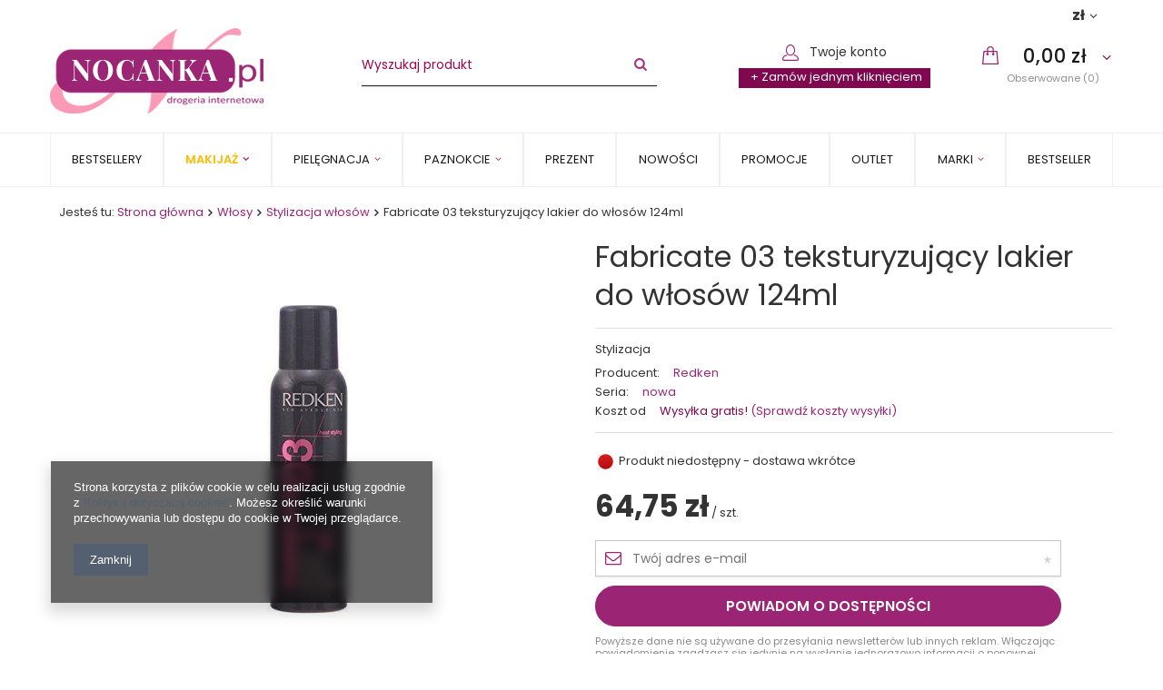

--- FILE ---
content_type: text/html; charset=utf-8
request_url: https://nocanka.pl/product-pol-32333-Fabricate-03-teksturyzujacy-lakier-do-wlosow-124ml.html
body_size: 21607
content:
<!DOCTYPE html>
<html lang="pl" ><head><meta name='viewport' content='user-scalable=no, initial-scale = 1.0, maximum-scale = 1.0, width=device-width'/><meta http-equiv="Content-Type" content="text/html; charset=utf-8"><title>Fabricate 03 teksturyzujący lakier do włosów 124ml | Włosy \ Stylizacja włosów  - Nocanka.pl</title><meta name="keywords" content=""><meta name="description" content="Fabricate 03 teksturyzujący lakier do włosów 124ml w internetowym sklepie Nocanka.pl. Oferujemy kosmetyki w najlepszych cenach na rynku. Zapraszamy!"><link rel="icon" href="/gfx/pol/favicon.ico"><meta name="theme-color" content="#9b2574"><meta name="msapplication-navbutton-color" content="#9b2574"><meta name="apple-mobile-web-app-status-bar-style" content="#9b2574"><link rel="stylesheet" type="text/css" href="/gfx/pol/style.css.gzip?r=1553255269"><script type="text/javascript" src="/gfx/pol/shop.js.gzip?r=1553255269"></script><meta name="robots" content="index,follow"><meta name="rating" content="general"><meta name="Author" content="Nocanka.pl na bazie IdoSell (www.idosell.com/shop).">
<!-- Begin LoginOptions html -->

<style>
#client_new_social .service_item[data-name="service_Apple"]:before, 
#cookie_login_social_more .service_item[data-name="service_Apple"]:before,
.oscop_contact .oscop_login__service[data-service="Apple"]:before {
    display: block;
    height: 2.6rem;
    content: url('/gfx/standards/apple.svg?r=1743165583');
}
.oscop_contact .oscop_login__service[data-service="Apple"]:before {
    height: auto;
    transform: scale(0.8);
}
#client_new_social .service_item[data-name="service_Apple"]:has(img.service_icon):before,
#cookie_login_social_more .service_item[data-name="service_Apple"]:has(img.service_icon):before,
.oscop_contact .oscop_login__service[data-service="Apple"]:has(img.service_icon):before {
    display: none;
}
</style>

<!-- End LoginOptions html -->

<!-- Open Graph -->
<meta property="og:type" content="website"><meta property="og:url" content="https://nocanka.pl/product-pol-32333-Fabricate-03-teksturyzujacy-lakier-do-wlosow-124ml.html
"><meta property="og:title" content="Fabricate 03 teksturyzujący lakier do włosów 124ml"><meta property="og:description" content="Stylizacja"><meta property="og:site_name" content="Nocanka.pl"><meta property="og:locale" content="pl_PL"><meta property="og:image" content="https://nocanka.pl/hpeciai/da27e27f4c770494c2be9facb595c306/pol_pl_Fabricate-03-teksturyzujacy-lakier-do-wlosow-124ml-32333_1.jpg"><meta property="og:image:width" content="450"><meta property="og:image:height" content="450"><link rel="manifest" href="https://nocanka.pl/data/include/pwa/1/manifest.json?t=3"><meta name="apple-mobile-web-app-capable" content="yes"><meta name="apple-mobile-web-app-status-bar-style" content="black"><meta name="apple-mobile-web-app-title" content="nocanka.pl"><link rel="apple-touch-icon" href="/data/include/pwa/1/icon-128.png"><link rel="apple-touch-startup-image" href="/data/include/pwa/1/logo-512.png" /><meta name="msapplication-TileImage" content="/data/include/pwa/1/icon-144.png"><meta name="msapplication-TileColor" content="#2F3BA2"><meta name="msapplication-starturl" content="/"><script type="application/javascript">var _adblock = true;</script><script async src="/data/include/advertising.js"></script><script type="application/javascript">var statusPWA = {
                online: {
                    txt: "Połączono z internetem",
                    bg: "#5fa341"
                },
                offline: {
                    txt: "Brak połączenia z internetem",
                    bg: "#eb5467"
                }
            }</script><script async type="application/javascript" src="/ajax/js/pwa_online_bar.js?v=1&r=6"></script>
<!-- End Open Graph -->

<link rel="canonical" href="https://nocanka.pl/product-pol-32333-Fabricate-03-teksturyzujacy-lakier-do-wlosow-124ml.html" />

<link rel="stylesheet" type="text/css" href="/data/designs/9169_39/gfx/pol/custom.css.gzip?r=1586160903">
<!-- Begin additional html or js -->


<!--21|1|12-->
<script>var nazwaProducenta = ['Aba Group'];

$(function(){		
	for(i=0; i < nazwaProducenta.length; i++){ 
		$(".searchRebateNumber[data-producer='" + nazwaProducenta[i] + "']").hide();
	}
})</script>
<!--1|1|1-->
<meta name="google-site-verification" content="C-MURTPHx0PvdP9NL3Ij9OBzt_oCS6EsGqdKeYLh6Tc" />
<!--2|1|2-->
<link href="/data/include/cms/allekosmetyki.css" type="text/css" rel="stylesheet">
<script src="/data/include/cms/script.js"></script>

<style>
.popup header{display:none !important;}
.popup #content > *{display:none !important;}
.popup #content #projector_form{display:block !important;}
.popup #projector_form, .popup #layout{margin: 0;}
</style>
<!--3|1|2-->
<style>
aside .nav-link{cursor:pointer;}
#menu_contact .contact_type_text {
    font-size: 1em !important;
    padding: 5px 0 0 25px  !important;
}
#basketedit_gifts li.gift_label_needs, #basketedit_gifts p.gift_info {color: #333;font-weight: 500;}
.basketedit_gifts_btn {padding-top: 11px;}
#menu_settings{display:block;background:none; }
#menu_additional, #top_contact{visibility: hidden;}
.icon-caret-down::before { content: "";}
#menu_settings form { top: 34px;}
#menu_settings .radio + .radio{margin-left: 0;}
.searchRebateNumber .threshold_wrapper{vertical-align: bottom;}




</style>
<!--22|1|2-->
<style>
.unknown_delivery_time{display: none !important;}
.shipping_info_time,
.shipping_time_popup,
.basketedit_page div.basketedit_summary_shipment_time,
div.order1_delitem_time,
div.basketedit_summary_shipment_time
{
    display: none !important;
}

#dialog_wrapper.dialog_wrapper_shipping_info .shipping_info {
    border-bottom: none;
    border-top: none;
}
</style>
<!--5|1|4-->
<script type="text/javascript">var scr=document.createElement('script');scr.src=('https:'==document.location.protocol?'https://':'http://')+'ssl.ceneo.pl/shops/sw.js?accountGuid=7e1d2a1a-b996-41f3-82c4-88619df32f8b';scr.type='text/javascript';document.getElementsByTagName('head')[0].appendChild(scr);</script><noscript><a href="https://www.ceneo.pl/1742-0a" rel="nofollow" target="_blank">Opinie o Nas</a></noscript>
<!--19|1|11-->
<script>/*
 * edrone JavaScript Library.
 * https://edrone.me/
 *
 * GPL licenses.
 * https://edrone.me/integration-license/
*/
(function(srcjs, $) {
    window._edrone = window._edrone || {};
    _edrone.app_id = '5ac282bdb089b';
    _edrone.version = '1.1.7';
    _edrone.email = '';
    _edrone.first_name = '';
    _edrone.last_name = '';
    _edrone.country = '';
    _edrone.city = '';
    _edrone.phone = '';
    _edrone.platform = 'iai';
    _edrone.action_type = 'other';
    _edrone._old_init = _edrone.init

    //CUSTOMER TAGS
    window._edrone_iai = window._edrone_iai || {};
    window._edrone_iai.customer_tags = '';
    window._edrone_iai.tags = [];
    if (window._edrone_iai.customer_tags !== '') {
        for (var k in JSON.parse(window._edrone_iai.customer_tags))
            window._edrone_iai.tags.push(k);
        _edrone.customer_tags = window._edrone_iai.tags.join('|');
    }

    $(function() {
        //NEWSLETTER
        $('body').on('submit', "form[action='settings.php']", function() {
            var email = $(this).find("[name='mailing_email']").val();
            _edrone.customer_tags = 'From PopUp';
            _edrone.email = email;
            _edrone.subscriber_status = '1';
            _edrone.action_type = 'subscribe';
            _edrone.init();
        });

        $('body').on('submit', '#client_new_form', function() {
            var self = $(this);
            _edrone.email = self.find("[name='client_email']").val();
            if (self.find('#client_mailing').is(':checked')) {
                _edrone.customer_tags = 'From PopUp';
                _edrone.subscriber_status = '1';
                _edrone.action_type = 'subscribe';
            }
            _edrone.init();
        });

        $.ajax({
            url: 'ajax/basket.php',
            dataType: "json",
            success: function(data) {
                if (data.basket.products.length != 0) {
                    localStorage.setItem('iai_basket', JSON.stringify(data));
                }
            }
        });
    });

    var doc = document.createElement('script');
    doc.type = 'text/javascript';
    doc.async = true;
    doc.src = ('https:' == document.location.protocol
        ? 'https:'
        : 'http:') + srcjs;
    var s = document.getElementsByTagName('script')[0];
    s.parentNode.insertBefore(doc, s);
})("//d3bo67muzbfgtl.cloudfront.net/edrone_2_0.js", window.jQuery);
</script>
<!--23|1|13-->
<script type="text/javascript"> "use strict";
(function(scriptUrl){if(!window.bb){window.bb=function(){
for(var _len=arguments.length,params=Array(_len),_key=0;_key<_len;_key++){
params[_key]=arguments[_key]}return window.bb.q.push(params)};window.bb.q=[]
;var script=document.createElement("script")
;var firstScript=document.getElementsByTagName("script")[0];script.async=true
;script.src=scriptUrl;firstScript.parentNode.insertBefore(script,firstScript)}
})("https://shop.buybox.click/bb-shop-119.js");
</script>
<!--25|1|13-->
<script type="text/javascript">bb("productView", { "productId": "32333" })</script>

<!-- End additional html or js -->
<script>(function(w,d,s,i,dl){w._ceneo = w._ceneo || function () {
w._ceneo.e = w._ceneo.e || []; w._ceneo.e.push(arguments); };
w._ceneo.e = w._ceneo.e || [];dl=dl===undefined?"dataLayer":dl;
const f = d.getElementsByTagName(s)[0], j = d.createElement(s); j.defer = true;
j.src = "https://ssl.ceneo.pl/ct/v5/script.js?accountGuid=" + i + "&t=" +
Date.now() + (dl ? "&dl=" + dl : ""); f.parentNode.insertBefore(j, f);
})(window, document, "script", "7e1d2a1a-b996-41f3-82c4-88619df32f8b");</script>
                <script>
                if (window.ApplePaySession && window.ApplePaySession.canMakePayments()) {
                    var applePayAvailabilityExpires = new Date();
                    applePayAvailabilityExpires.setTime(applePayAvailabilityExpires.getTime() + 2592000000); //30 days
                    document.cookie = 'applePayAvailability=yes; expires=' + applePayAvailabilityExpires.toUTCString() + '; path=/;secure;'
                    var scriptAppleJs = document.createElement('script');
                    scriptAppleJs.src = "/ajax/js/apple.js?v=3";
                    if (document.readyState === "interactive" || document.readyState === "complete") {
                          document.body.append(scriptAppleJs);
                    } else {
                        document.addEventListener("DOMContentLoaded", () => {
                            document.body.append(scriptAppleJs);
                        });  
                    }
                } else {
                    document.cookie = 'applePayAvailability=no; path=/;secure;'
                }
                </script>
                <script>let paypalDate = new Date();
                    paypalDate.setTime(paypalDate.getTime() + 86400000);
                    document.cookie = 'payPalAvailability_PLN=-1; expires=' + paypalDate.getTime() + '; path=/; secure';
                </script><script type="text/javascript" src="/gfx/pol/projector_product_questions.js.gzip?r=1553255269"></script><script type="text/javascript" src="/gfx/pol/projector_video.js.gzip?r=1553255269"></script></head><body>
        <style id="smile_global_replace_styles">
          .projector_smile.projector_smile,
          .smile_basket.smile_basket {
            visibility: hidden !important;
          }
        </style>
        <style id="smile_global_replace_character_icon">
          .smile_basket__block.--desc,
            .projector_smile__block.--desc {
              padding: 1rem;
              line-height: 1.1rem;
              font-size: 1.1rem;
            }
        
          .modal.--smile .modal__wrapper .modal__content:after,
          #dialog_wrapper.smile_info__dialog:after {
            background: url("/gfx/standards/smile_dialog_package.png?r=1682427675") no-repeat;
            background-size: contain;
            position: absolute;
            bottom: 35px;
          }
        
          .modal.--smile .modal__wrapper .headline,
          #dialog_wrapper.smile_info__dialog .headline {
            font-family: "Arial", "Helvetica", sans-serif, "Arial", sans-serif;
            color: #333;
            display: flex;
            align-items: center;
            justify-content: flex-start;
            font-size: 26px;
            font-weight: 600;
            padding: 10px 0;
            text-decoration: none;
            text-align: left;
            line-height: 36px;
            margin-bottom: 15px;
            text-transform: none;
            letter-spacing: normal;
          }
        
          .modal.--smile .modal__wrapper .headline::after,
          #dialog_wrapper.smile_info__dialog .headline::after {
            display: none;
          }
        
          .modal.--smile .modal__wrapper .smile_info__iai,
          #dialog_wrapper.smile_info__dialog .smile_info__iai {
            margin-top: 2px;
          }
        
          @media (min-width: 575px) {
            .modal.--smile .modal__wrapper .modal__content:after,
            #dialog_wrapper.smile_info__dialog:after {
              width: 192px;
              height: 177px;
            }
        
            .modal.--smile .modal__wrapper .headline,
            #dialog_wrapper.smile_info__dialog .headline {
              line-height: 40px;
              margin-right: 70px;
              font-size: 36px;
            }
          }
        
          @media (min-width: 757px) {
            .modal.--smile .modal__wrapper .modal__content:after,
            #dialog_wrapper.smile_info__dialog:after {
              right: 30px;
            }
          }
        
          .smile_desc__wrapper {
            padding-right: 5px;
          }
        
          .projector_smile .--desc .projector_smile__link,
          .smile_basket .--desc .smile_basket__link {
            display: inline-block;
          }
        </style>
        
        <script>
          document.addEventListener("DOMContentLoaded", () => {
            /**
             * Podmiana styli oraz danych w banerze/modalu Smile
             *
             * @param {object} options literał obiektu z opcjami
             * @param {string} options.smile_headline literał "Kupujesz i dostawę masz gratis!"
             * @param {string} options.smile_delivery literał "dostawy ze sklepów internetowych przy"
             * @param {string} options.smile_delivery_minprice literał "zamówieniu za X zł są za darmo."
             * @param {string} options.smile_delivery_name literał "Darmowa dostawa obejmuje dostarczenie..."
             * @param {Array<{icon: string; name: string;}>} options.smile_delivery_icon tablica obiektów z nazwami i odnośnikami do ikon/grafik kurierów
             * @param {string} options.smile_baner literał "Darmowa dostawa do paczkomatu lub punktu odbioru"
             * @param {string} options.smile_description literał "Smile - dostawy ze sklepów internetowych przy zamówieniu od X zł są za darmo"
             * @param {string} options.smile_idosell_logo_title literał "Smile to usługa IdoSell"
             */
            const GlobalSmileReplaceAddon = (options = {}) => {
              let {
                smile_headline,
                smile_delivery,
                smile_delivery_minprice,
                smile_delivery_name,
                smile_delivery_icon,
                smile_baner,
                smile_description,
                smile_idosell_logo_title,
              } = options;
        
              const idosell_logo = "/gfx/standards/Idosell_logo_black.svg?r=1652092770";
              const smile_logo = "/gfx/standards/smile_logo.svg?r=1652092770";
        
              const projectorSmile = document.querySelector(".projector_smile");
              const basketSmile = document.querySelector(".smile_basket");
              const smileModalWrapper = document.querySelector(".smile_info");
        
              const getCourierIcon = (icon, alt, classList = "smile_info__inpost_logo") =>
                `<img class="${classList}" src="${icon}" alt="${alt}"></img>`;
              const injectHtml = (element, html) => element.insertAdjacentHTML("beforeend", html);
        
              const removeCourierIcons = (elementList) => {
                elementList?.forEach((element) => {
                  element.parentElement.removeChild(element);
                });
              };
        
              const appendCourierIcons = (infoContainer, classList) => {
                smile_delivery_icon?.forEach((el, idx) => {
                  const rendered = getCourierIcon(el.icon, el.name || `Smile Courier ${idx}`, classList);
                  injectHtml(infoContainer, rendered);
                });
              };
        
              const handleCourierIcons = (infoContainer, iconElementList, classList) => {
                if (infoContainer && iconElementList && smile_delivery_icon) {
                  if (Array.isArray(smile_delivery_icon)) {
                    removeCourierIcons(iconElementList);
                    appendCourierIcons(infoContainer, classList);
                  }
                }
              };
        
              // Podmiana wszystkich logo smile
              const replaceAllSmileLogo = () => {
                const logoElementList = document.querySelectorAll(
                  ".projector_smile .projector_smile__logo, .smile_info .smile_info__item.--smile .smile_info__logo, .smile_basket .smile_basket__logo"
                );
                if (logoElementList.length === 0) return;
        
                logoElementList.forEach((logoElement) => {
                  logoElement.setAttribute("src", smile_logo);
                  logoElement.setAttribute("data-src", smile_logo);
                });
              };
        
              const replaceBannerSmile = () => {
                const infoContainer =
                  projectorSmile?.querySelector(".projector_smile__inpost") ||
                  basketSmile?.querySelector(".smile_basket__inpost");
                const textElement =
                  projectorSmile?.querySelector(".projector_smile__inpost .projector_smile__inpost_text") ||
                  basketSmile?.querySelector(".smile_basket__inpost .smile_basket__inpost_text");
                const descriptionElement =
                  projectorSmile?.querySelector(".projector_smile__block.--desc") ||
                  basketSmile?.querySelector(".smile_basket__block.--desc");
                const logoElementList = infoContainer?.querySelectorAll("img");
        
                // Podmiana opisu w bannerze
                if (infoContainer && smile_baner) {
                  textElement.textContent = smile_baner;
                }
        
                // Podmiana opisu pod bannerem
                if (descriptionElement && smile_description) {
                  const link =
                    descriptionElement.querySelector(".projector_smile__link") ||
                    descriptionElement.querySelector(".smile_basket__link");
        
                  if (!link) {
                    descriptionElement.innerHTML = "";
                  }
        
                  descriptionElement.insertAdjacentHTML(
                    "afterbegin",
                    `<span class="smile_desc__wrapper">${smile_description}</span>`
                  );
                }
        
                // Podmiana ikon
                let imageClassList;
                if (projectorSmile) {
                  imageClassList = "projector_smile__inpost_logo";
                } else if (basketSmile) {
                  imageClassList = "smile_basket__inpost_logo";
                }
        
                // Podmiana ikon kurierów
                handleCourierIcons(infoContainer, logoElementList, imageClassList);
              };
        
              const replaceModalSmile = () => {
                const smileInfoContainer = smileModalWrapper?.querySelector(".smile_info__item.--smile .smile_info__sub");
                const infoTextElement = smileInfoContainer?.querySelector(".smile_info__text");
                const infoStrongElement = smileInfoContainer?.querySelector(".smile_info__strong");
                const headlineElement = smileModalWrapper?.querySelector(".headline .headline__name");
                const courierContainer = smileModalWrapper?.querySelector(".smile_info__item.--inpost");
                const textElement = courierContainer?.querySelector(".smile_info__text");
                const iconElementList = courierContainer?.querySelectorAll("img");
                const footerContainer = smileModalWrapper?.querySelector(".smile_info__item.--footer");
                const idosellTitle = footerContainer?.querySelector(".smile_info__iai");
                const imageElement = footerContainer?.querySelector("img");
        
                // Podmiana tytułu modala
                if (headlineElement && smile_headline) {
                  headlineElement.textContent = smile_headline;
                }
        
                // Podmiana tekstu obok logo w modalu
                if (smile_delivery && infoTextElement) {
                  infoTextElement.textContent = smile_delivery;
                }
        
                // Podmiana pogrubionego tekstu obok logo w modalu
                if (smile_delivery_minprice && infoStrongElement) {
                  infoStrongElement.innerHTML = smile_delivery_minprice;
                  // infoStrongElement.textContent = smile_delivery_minprice;
                }
        
                // Podmiana opisu kurierów
                if (smile_delivery_name && textElement) {
                  textElement.textContent = smile_delivery_name;
                }
        
                // Podmiana ikon kurierów
                handleCourierIcons(courierContainer, iconElementList, "smile_info__inpost_logo");
        
                // Podmiana logo IdoSell w stopce
                if (imageElement) {
                  imageElement.setAttribute("src", idosell_logo);
                  imageElement.setAttribute("data-src", idosell_logo);
                }
        
                // Podmiana tekstu IdoSell
                if (idosellTitle && smile_idosell_logo_title) {
                  idosellTitle.textContent = smile_idosell_logo_title;
                }
              };
        
              const removeStyles = () => {
                const replaceStyles = document.querySelectorAll("#smile_global_replace_styles");
                if (replaceStyles.length === 0) return;
        
                replaceStyles.forEach((rStyle) => {
                  rStyle.innerHTML = "";
                  rStyle?.remove?.();
                });
              };
        
              const init = () => {
                replaceAllSmileLogo();
                replaceModalSmile();
                replaceBannerSmile();
        
                removeStyles();
              };
        
              try {
                if (!projectorSmile && !basketSmile && !smileModalWrapper) return;
        
                init();
              } catch (error) {
                console.error("[GlobalSmileReplaceAddon] Error:", error);
              }
            };
        
            // [iai:smile_headline] <- literał "Kupujesz i dostawę masz gratis!"
            // [iai:smile_delivery] <- literał "dostawy ze sklepów internetowych przy"
            // [iai:smile_delivery_minprice] <- literał "zamówieniu za 50 zł są za darmo."
            // [iai:smile_delivery_name] <- literał "Darmowa dostawa obejmuje dostarczenie przesyłki do Paczkomatu InPost lub punktu odbioru Orlen Paczka" bądź "Darmowa dostawa obejmuje dostarczenie przesyłki do punktu odbioru Orlen Paczka" w zależności od tego czy InPost pozostanie w Smile
            // [iai:smile_delivery_icon] <- url do ikon/grafik kurierów (logo InPost i Orlen Paczka lub tylko Orlen Paczka - jak wyżej)
            // [iai:smile_baner] <- literał "Darmowa dostawa do paczkomatu lub punktu odbioru" bądź "Darmowa dostawa do punktu odbioru" w zależności od tego czy InPost pozostanie w Smile
            // [iai:smile_description] <- literał "Smile - dostawy ze sklepów internetowych przy zamówieniu od 50 zł są za darmo"
            // [iai:smile_idosell_logo_title] <- literał "Smile to usługa IdoSell"
        
            // Wywołanie GlobalSmileReplaceAddon
            // Do przekazania obiekt z właściwościami:
            // smile_headline
            // smile_delivery
            // smile_delivery_minprice
            // smile_delivery_name
            // smile_delivery_icon
            // smile_baner
            // smile_description
            // smile_idosell_logo_title
        
            try {
              GlobalSmileReplaceAddon({
                smile_headline: "Kupujesz i dostawę masz gratis!",
                smile_delivery: "dostawy ze sklepów internetowych przy",
                smile_delivery_minprice: "zamówieniu za 50,00 zł są za darmo.",
                smile_delivery_name:
                  "Darmowa dostawa obejmuje dostarczenie przesyłki do Paczkomatu InPost",
                smile_delivery_icon: [{ name: "InPost", icon: "/panel/gfx/mainInPostLogo.svg" },],
                smile_baner: "Darmowa dostawa do paczkomatu",
                smile_description: "Smile - dostawy ze sklepów internetowych przy zamówieniu od 50,00 zł są za darmo",
                smile_idosell_logo_title: "Smile to usługa",
              });
            } catch (error) {
              console.error("[GlobalSmileReplaceAddon] DOMContentLoaded_Error:", error);
            }
          },
            false
          );
        </script>
        <div id="container" class="projector_page 
            
            container"><header class="clearfix "><script type="text/javascript" class="ajaxLoad">
            app_shop.vars.vat_registered = "true";
            app_shop.vars.currency_format = "###,##0.00";
            
                app_shop.vars.currency_before_value = false;
            
                app_shop.vars.currency_space = true;
            
            app_shop.vars.symbol = "zł";
            app_shop.vars.id= "PLN";
            app_shop.vars.baseurl = "http://nocanka.pl/";
            app_shop.vars.sslurl= "https://nocanka.pl/";
            app_shop.vars.curr_url= "%2Fproduct-pol-32333-Fabricate-03-teksturyzujacy-lakier-do-wlosow-124ml.html";
            

            var currency_decimal_separator = ',';
            var currency_grouping_separator = ' ';

            
                app_shop.vars.blacklist_extension = ["exe","com","swf","js","php"];
            
                app_shop.vars.blacklist_mime = ["application/javascript","application/octet-stream","message/http","text/javascript","application/x-deb","application/x-javascript","application/x-shockwave-flash","application/x-msdownload"];
            
                app_shop.urls.contact = "/contact-pol.html";
            </script><div id="viewType" style="display:none"></div><div id="menu_settings" class=" bg_alter"><div class="menu_settings_bar container"><div id="menu_additional"></div><div id="mobile_additional"><a href="/login.php" title="">Twoje konto
                        </a>
                        |
                        <a rel="nofollow" href="/basketedit.php?mode=2" title="">Obserwowane (0)
                        </a>
                         | 
                    </div><div id="top_contact">Tel<a href="tel:502240710">502240710</a>E-mail<a href="mailto:sklep@nocanka.pl">sklep@nocanka.pl</a></div><div class="open_trigger"><span class="hidden-phone flag_txt">zł</span><div class="menu_settings_wrapper visible-phone"><span class="menu_settings_bar"><span class="menu_settings_barlab">Waluta:</span><span class="menu_settings_barval">zł</span></span><span class="menu_settings_bar"><span class="menu_settings_barlab">Kraj dostawy:</span><span class="menu_settings_barval">Polska</span></span></div><i class="icon-caret-down"></i></div><form action="settings.php" method="post"><ul class="bg_alter"><li><div class="form-group"><label for="menu_settings_country">Kraj odbioru zamówienia </label><select class="form-control" name="country" id="menu_settings_country"><option value="1143020001">Albania</option><option value="1143020011">Arabia Saudyjska</option><option value="1143020012">Argentyna</option><option value="1143020013">Armenia</option><option value="1143020015">Australia</option><option value="1143020016">Austria</option><option value="1143020022">Belgia</option><option value="1143020027">Białoruś</option><option value="1143020031">Brazylia</option><option value="1143020033">Bułgaria</option><option value="1143020037">Chiny</option><option value="1143020038">Chorwacja</option><option value="1143020040">Cypr</option><option value="1170044701">Czarnogóra</option><option value="1143020041">Czechy</option><option value="1143020042">Dania</option><option value="1143020048">Egipt</option><option value="1143020051">Estonia</option><option value="1143020054">Filipiny</option><option value="1143020056">Finlandia</option><option value="1143020057">Francja</option><option value="1143020060">Ghana</option><option value="1143020062">Grecja</option><option value="1143020065">Gruzja</option><option value="1143020075">Hiszpania</option><option value="1143020076">Holandia</option><option value="1143020077">Honduras</option><option value="1143020078">Hong Kong</option><option value="1143020079">Indie</option><option value="1143020080">Indonezja</option><option value="1143020081">Irak</option><option value="1143020082">Iran</option><option value="1143020083">Irlandia</option><option value="1143020084">Islandia</option><option value="1143020085">Izrael</option><option value="1143020086">Jamajka</option><option value="1143020087">Japonia</option><option value="1143020095">Kanada</option><option value="1143020096">Katar</option><option value="1143020097">Kazachstan</option><option value="1143020098">Kenia</option><option value="1143020101">Kolumbia</option><option value="1143020106">Korea Południowa</option><option value="1143020115">Liechtenstein</option><option value="1143020116">Litwa</option><option value="1143020118">Łotwa</option><option value="1143020117">Luksembourg</option><option value="1143020119">Macedonia</option><option value="1143020123">Malezja</option><option value="1143020129">Maroko</option><option value="1143020133">Meksyk</option><option value="1143020134">Mołdawia</option><option value="1143020135">Monako</option><option value="1143020143">Niemcy</option><option value="1143020145">Nigeria</option><option value="1143020149">Norwegia</option><option value="1143020151">Nowa Zelandia</option><option value="1143020153">Pakistan</option><option value="1143020159">Peru</option><option selected value="1143020003">Polska</option><option value="1143020163">Portugalia</option><option value="1143020165">Republika Południowej Afryki</option><option value="1143020168">Rosja</option><option value="1143020169">Rumunia</option><option value="1170044700">Serbia</option><option value="1143020182">Słowacja</option><option value="1143020183">Słowenia</option><option value="1143020186">Stany Zjednoczone</option><option value="1143020191">Syria</option><option value="1143020192">Szwajcaria</option><option value="1143020193">Szwecja</option><option value="1143020204">Tunezja</option><option value="1143020205">Turcja</option><option value="1143020210">Ukraina</option><option value="1143020215">Watykan</option><option value="1143020217">Węgry</option><option value="1143020218">Wielka Brytania</option><option value="1143020219">Wietnam</option><option value="1143020220">Włochy</option><option value="1143020234">Zjednoczone Emiraty Arabskie</option></select></div><div class="form-group"><label for="menu_settings_curr">Ceny podane w: </label><select class="form-control" name="curr" id="menu_settings_curr"><option value="PLN" selected>zł</option><option value="EUR">€ (1 zł = 0.2319€)
                                                                </option></select></div></li><li class="buttons"><button class="btn-small" type="submit">
                                        Zastosuj zmiany
                                    </button></li></ul></form></div></div><div id="logo" data-align="a#css" class="col-md-3  col-xs-12  align_row"><a href="/" target="_self"><img src="/data/gfx/mask/pol/logo_1_big.jpg" alt="Drogeria internetowa Nocanka.pl" width="238" height="98"></a></div><form action="https://nocanka.pl/search.php" method="get" id="menu_search" class="col-md-4 col-xs-12"><div><input id="menu_search_text" type="text" name="text" class="catcomplete" placeholder="Wyszukaj produkt"></div><button type="submit"><i class="icon-search"></i></button><a href="https://nocanka.pl/searching.php" title=""></a></form><div class="floater" id="floater"><div id="menu_basket" class=" empty_bsket"><div class="infolinia_top"><a href="/login.php" class="basketicon"><svg xmlns="http://www.w3.org/2000/svg" xmlns:xlink="http://www.w3.org/1999/xlink" width="18px" height="18px"><path fill-rule="evenodd" fill="rgb(155, 37, 116)" d="M9.000,12.374 C11.792,12.374 14.062,9.598 14.062,6.187 C14.062,2.776 11.791,-0.001 9.000,-0.001 C7.624,-0.001 6.337,0.659 5.378,1.859 C4.449,3.020 3.937,4.558 3.937,6.188 C3.937,9.598 6.208,12.374 9.000,12.374 ZM9.000,1.125 C11.171,1.125 12.937,3.396 12.937,6.188 C12.937,8.978 11.171,11.250 9.000,11.250 C6.829,11.250 5.062,8.978 5.062,6.188 C5.062,3.396 6.829,1.125 9.000,1.125 ZM12.937,11.249 C12.627,11.249 12.375,11.501 12.375,11.812 C12.375,12.123 12.627,12.374 12.937,12.374 C15.108,12.374 16.875,14.141 16.875,16.312 C16.875,16.621 16.622,16.874 16.312,16.874 L1.687,16.874 C1.378,16.874 1.125,16.621 1.125,16.312 C1.125,14.141 2.892,12.374 5.062,12.374 C5.374,12.374 5.625,12.123 5.625,11.812 C5.625,11.501 5.374,11.249 5.062,11.249 C2.271,11.249 -0.000,13.520 -0.000,16.312 C-0.000,17.242 0.757,17.999 1.687,17.999 L16.312,17.999 C17.243,17.999 18.000,17.242 18.000,16.312 C18.000,13.521 15.729,11.249 12.937,11.249 Z"></path></svg><span>Twoje konto</span></a><div><div class="top_byclick"><a href="#order" title="+ Zamów jednym kliknięciem">
                + Zamów jednym kliknięciem
            </a></div></div></div><div class="basket_inner"><a href="/basketedit.php?mode=1" class="basketicon"><svg xmlns="http://www.w3.org/2000/svg" xmlns:xlink="http://www.w3.org/1999/xlink" width="18px" height="20px"><path fill-rule="evenodd" fill="rgb(155, 37, 116)" d="M16.712,5.568 C16.681,5.246 16.404,4.999 16.071,4.999 L12.857,4.999 L12.857,3.749 C12.857,1.681 11.127,-0.001 9.000,-0.001 C6.872,-0.001 5.143,1.681 5.143,3.749 L5.143,4.999 L1.928,4.999 C1.595,4.999 1.318,5.246 1.288,5.568 L0.002,19.318 C-0.014,19.492 0.046,19.666 0.168,19.795 C0.290,19.925 0.462,19.999 0.643,19.999 L17.357,19.999 C17.538,19.999 17.710,19.925 17.832,19.795 C17.952,19.666 18.014,19.492 17.997,19.318 L16.712,5.568 ZM6.428,3.749 C6.428,2.370 7.582,1.249 9.000,1.249 C10.417,1.249 11.571,2.370 11.571,3.749 L11.571,4.999 L6.428,4.999 L6.428,3.749 ZM1.347,18.749 L2.515,6.249 L5.143,6.249 L5.143,7.672 C4.759,7.889 4.500,8.288 4.500,8.749 C4.500,9.439 5.076,9.999 5.786,9.999 C6.495,9.999 7.071,9.439 7.071,8.749 C7.071,8.288 6.812,7.889 6.428,7.672 L6.428,6.249 L11.571,6.249 L11.571,7.672 C11.188,7.889 10.928,8.287 10.928,8.749 C10.928,9.439 11.505,9.999 12.214,9.999 C12.924,9.999 13.500,9.439 13.500,8.749 C13.500,8.288 13.240,7.889 12.857,7.672 L12.857,6.249 L15.484,6.249 L16.653,18.749 L1.347,18.749 Z"></path></svg><span class="basketicon_count visible-phone">0</span></a><div class="hidden-phone"><div><a href="/basketedit.php?mode=1"><span class="basket_dark"></span><strong><span class="basket_light">0,00 zł</span></strong></a></div><a class="wishes_link" href="/basketedit.php?mode=2" rel="nofollow" title="Zobacz listę obserwowanych produktów">
                           
                            Obserwowane (0)</a></div><div class="bt_roll"><span class="bt_roll_label">Ostatnio dodane produkty</span><div class="bt_frame"></div><div class="bt_roll_summary"><span class="bt_suma">Suma: </span><span class="bt_suma_value">0,00 zł</span><a class="bt_roll_summary btn-small" href="/basketedit.php?mode=1" title="Realizuj zamówienie">
                        Realizuj zamówienie
                    </a></div></div></div></div></div><nav id="menu_categories" class="wide"><button type="button" class="navbar-toggler"><i class="icon-reorder"></i></button><div class="navbar-collapse" id="menu_navbar"><ul class="navbar-nav"><li class="nav-item"><a  href="/pol_m_Bestsellery-243.html" target="_self" title="Bestsellery" class="nav-link" >Bestsellery</a></li><li class="nav-item"><a  href="/pol_m_Makijaz-153.html" target="_self" title="Makijaż" class="nav-link" >Makijaż</a><ul class="navbar-subnav"><li class="nav-item"><a class="nav-link" href="/pol_m_Makijaz_Oczy-169.html" target="_self">Oczy</a><ul class="navbar-subsubnav"><li class="nav-item"><a class="nav-link" href="/pol_m_Makijaz_Oczy_Akcesoria-173.html" target="_self">Akcesoria</a></li><li class="nav-item"><a class="nav-link" href="/pol_m_Makijaz_Oczy_Do-makijazu-brwi-175.html" target="_self">Do makijazu brwi</a></li><li class="nav-item"><a class="nav-link" href="/pol_m_Makijaz_Oczy_Przedluzanie-rzes-sztuczne-rzesy-179.html" target="_self">Przedłużanie rzęs, sztuczne rzęsy</a></li></ul></li><li class="nav-item"><a class="nav-link" href="/pol_m_Makijaz_Pedzle-do-makijazu-218.html" target="_self">Pędzle do makijażu</a><ul class="navbar-subsubnav"><li class="nav-item"><a class="nav-link" href="##">5315</a></li></ul></li><li class="nav-item"><a class="nav-link" href="/pol_m_Makijaz_Akcesoria-do-makijazu-172.html" target="_self">Akcesoria do makijażu</a></li></ul></li><li class="nav-item"><a  href="/pol_m_Pielegnacja-154.html" target="_self" title="Pielęgnacja " class="nav-link" >Pielęgnacja </a><ul class="navbar-subnav"><li class="nav-item"><a class="nav-link" href="/pol_m_Pielegnacja-_Pielegnacja-ciala-192.html" target="_self">Pielęgnacja ciała</a><ul class="navbar-subsubnav"><li class="nav-item"><a class="nav-link" href="/pol_m_Pielegnacja-_Pielegnacja-ciala_Balsamy-do-ciala-194.html" target="_self">Balsamy do ciała</a></li><li class="nav-item"><a class="nav-link" href="/pol_m_Pielegnacja-_Pielegnacja-ciala_Depilacja-195.html" target="_self">Depilacja</a></li></ul></li></ul></li><li class="nav-item"><a  href="/pol_m_Paznokcie-157.html" target="_self" title="Paznokcie" class="nav-link" >Paznokcie</a><ul class="navbar-subnav"><li class="nav-item"><a class="nav-link" href="/pol_m_Paznokcie_Pedzelki-do-paznokci-211.html" target="_self">Pędzelki do paznokci </a></li><li class="nav-item"><a class="nav-link" href="/pol_m_Paznokcie_Pylki-do-paznokci-212.html" target="_self">Pyłki do paznokci</a></li><li class="nav-item"><a class="nav-link" href="/pol_m_Paznokcie_Plyny-do-paznokci-213.html" target="_self">Płyny do paznokci</a></li><li class="nav-item"><a class="nav-link" href="/pol_m_Paznokcie_Akcesoria-do-paznokci-217.html" target="_self">Akcesoria do paznokci</a></li><li class="nav-item"><a class="nav-link" href="/pol_m_Paznokcie_Ozdoby-do-paznokci-240.html" target="_self">Ozdoby do paznokci</a></li></ul></li><li class="nav-item"><a  href="/pol_m_PREZENT-159.html" target="_self" title="PREZENT" class="nav-link" >PREZENT</a></li><li class="nav-item"><a  href="http://nocanka.pl/Nowosc-snewproducts-pol.html" target="_self" title="Nowości" class="nav-link" >Nowości</a></li><li class="nav-item"><a  href="http://nocanka.pl/Promocja-spromo-pol.html" target="_self" title="Promocje" class="nav-link" >Promocje</a></li><li class="nav-item"><a  href="/pol_m_OUTLET-280.html" target="_self" title="OUTLET" class="nav-link" >OUTLET</a></li><li class="nav-item"><a  href="/producers.php" target="_self" title="MARKI" class="nav-link" >MARKI</a></li><li class="nav-item"><a  href="/pol_m_BESTSELLER-158.html" target="_self" title="BESTSELLER" class="nav-link" >BESTSELLER</a></li></ul></div></nav><div class="breadcrumbs"><div><ol><li><span>Jesteś tu:  </span></li><li class="bc-main"><span><a href="/">Strona główna</a></span></li><li class="category bc-item-1"><a class="category" href="/pol_m_Wlosy-156.html">Włosy</a></li><li class="category bc-active bc-item-2"><a class="category" href="/pol_m_Wlosy_Stylizacja-wlosow-226.html">Stylizacja włosów</a></li><li class="bc-active bc-product-name"><span>Fabricate 03 teksturyzujący lakier do włosów 124ml</span></li></ol></div></div></header><div id="layout" class="row clearfix"><aside class="col-md-3"><div class="setMobileGrid" data-item="#menu_search"></div><div class="setMobileGrid" data-item="#menu_navbar"></div><div class="login_menu_block visible-phone" id="login_menu_block"><a class="sign_in_link" href="/login.php" title=""><i class="icon-user"></i>  Zaloguj się
                            
                        </a><a class="registration_link" href="/client-new.php?register" title=""><i class="icon-lock"></i>  Zarejestruj się
                            
                        </a><a class="order_status_link" href="/order-open.php" title=""><i class="icon-globe"></i>  Sprawdź status zamówienia
                            
                        </a><a href="/Informacje-o-sklepie-cterms-pol-19.html">
                        Informacje o sklepie
                    </a><a href="/pol-delivery.html">
                        Wysyłka
                    </a><a href="/pol-payments.html">
                        Sposoby płatności i prowizje
                    </a><a href="/pol-terms.html">
                        Regulamin
                    </a><a href="/pol-privacy-and-cookie-notice.html">
                        Polityka prywatności
                    </a><a href="/pol-returns-and_replacements.html">
                        Odstąpienie od umowy
                    </a></div><div class="setMobileGrid" data-item="#menu_contact"></div><div class="visible-phone mobileNewsletter"><a href="/newsletter.php" class="btn-small"><i class="icon-envelope-alt" style="float:left;"></i>Zapisz się do newslettera
              </a></div><div class="setMobileGrid" data-item="#menu_settings"></div></aside><div id="content" class="col-md-12"><script type="text/javascript" class="ajaxLoad">
            cena_raty = 64.75;
            
                    var  client_login = 'false'
                
            var  client_points = '0';
            var  points_used = '';
            var  shop_currency = 'zł';
            var product_data = {
            "currency":"zł",
            "product_type":"product_item",
            "unit":"szt.",
            "unit_plural":"szt.",

            
            "unit_sellby":"1",
            "unit_precision":"0",

            
            "base_price":{
            
                "maxprice":"64.75",
            
                "maxprice_formatted":"64,75 zł",
            
                "maxprice_net":"52.64",
            
                "maxprice_net_formatted":"52,64 zł",
            
                "minprice":"64.75",
            
                "minprice_formatted":"64,75 zł",
            
                "minprice_net":"52.64",
            
                "minprice_net_formatted":"52,64 zł",
            
                "size_max_maxprice_net":"0.00",
            
                "size_min_maxprice_net":"0.00",
            
                "size_max_maxprice_net_formatted":"0,00 zł",
            
                "size_min_maxprice_net_formatted":"0,00 zł",
            
                "size_max_maxprice":"0.00",
            
                "size_min_maxprice":"0.00",
            
                "size_max_maxprice_formatted":"0,00 zł",
            
                "size_min_maxprice_formatted":"0,00 zł",
            
                "price_unit_sellby":"64.75",
            
                "value":"64.75",
                "price_formatted":"64,75 zł",
                "price_net":"52.64",
                "price_net_formatted":"52,64 zł",
                "vat":"23",
                "worth":"64.75",
                "worth_net":"52.64",
                "worth_formatted":"64,75 zł",
                "worth_net_formatted":"52,64 zł",
                "basket_enable":"y",
                "special_offer":"false",
                "rebate_code_active":"n",
                "priceformula_error":"false"
            },
            

            
            "order_quantity_range":{
            
            },
            

            "sizes":{
            
                "onesize":



                {
                
                    "type":"onesize",
                
                    "priority":"0",
                
                    "description":"uniwersalny",
                
                    "name":"uniw",
                
                    "amount":"0",
                
                    "amount_mo":"0",
                
                    "amount_mw":"0",
                
                    "amount_mp":"0",
                
                    "code_extern":"xxxxx.ehost.pl-884486179043-0",
                
                    "code_producer":"884486179043",
                
                    "delay_time":{
                    
                            "days":"0",
                            "hours":"0",
                            "minutes":"0",
                            "time":"2026-01-21 19:00:12",
                            "week_day":"3",
                            "week_amount":"0",
                            "unknown_delivery_time":"false"
                    },
                
                    "availability":{
                    
                        "visible":"y",
                        "status_description":"Produkt niedostępny - dostawa wkrótce",
                        "status_gfx":"/data/lang/pol/available_graph/graph_1_5.png",
                        "status":"disable",
                        "minimum_stock_of_product":"2"
                    },
                    "delivery":{
                    
                        "undefined":"false",
                        "shipping":"0.00",
                        "shipping_formatted":"0,00 zł",
                        "limitfree":"0.00",
                        "limitfree_formatted":"0,00 zł"
                    },
                    "price":{
                    
                        "value":"64.75",
                        "price_formatted":"64,75 zł",
                        "price_net":"52.64",
                        "price_net_formatted":"52,64 zł",
                        "vat":"23",
                        "worth":"64.75",
                        "worth_net":"52.64",
                        "worth_formatted":"64,75 zł",
                        "worth_net_formatted":"52,64 zł",
                        "basket_enable":"y",
                        "special_offer":"false",
                        "rebate_code_active":"n",
                        "priceformula_error":"false"
                    }
                }
            }
            }



        </script><form id="projector_form" action="basketchange.php" method="post" data-product_id="32333" class="
                 row 
                "><input id="projector_product_hidden" type="hidden" name="product" value="32333"><input id="projector_size_hidden" type="hidden" name="size" autocomplete="off" value="onesize"><input id="projector_mode_hidden" type="hidden" name="mode" value="1"><div class="photos col-md-6 col-xs-12 "><ul class="bxslider"><li><a class="projector_medium_image" data-imagelightbox="f" href="/hpeciai/da27e27f4c770494c2be9facb595c306/pol_pl_Fabricate-03-teksturyzujacy-lakier-do-wlosow-124ml-32333_1.jpg"><img class="photo" alt="Fabricate 03 teksturyzujący lakier do włosów 124ml" src="/hpeciai/14840ebfd07fa3adc2e60f8ee5a7b563/pol_pm_Fabricate-03-teksturyzujacy-lakier-do-wlosow-124ml-32333_1.jpg"></a></li></ul></div><div class="product_info col-md-6 col-xs-12 "><div class="projector_navigation"><div class="label_icons"></div><h1>Fabricate 03 teksturyzujący lakier do włosów 124ml</h1><div class="projector_description description"><ul><li>Stylizacja</li></ul></div></div><div class="product_info_top"><div class="basic_info"><div class="producer"><span>Producent: </span><a class="brand" title="Kliknij, by zobaczyć wszystkie produkty tego producenta" href="/firm-pol-1569436256-Redken.html">Redken</a></div><div class="series"><span>Seria: </span><a title="Kliknij, by zobaczyć wszystkie produkty z tej serii" href="/ser-pol-20142-nowa.html">nowa</a></div><div id="projector_shipping_info" style="display:none"><span>
                                                                Gotowy do wysłania:
                                                            </span><strong class="projector_delivery_days" id="projector_delivery_days"></strong></div><div class="projector_delivery"><span class="projector_delivery_days_desc">
                                        Koszt od 
                                    </span><div><b class="projector_shipping" id="projector_shipping">0,00 zł</b><a class="shipping_info" href="#shipping_info" title=" (Sprawdź koszty wysyłki)">
                                              (Sprawdź koszty wysyłki)
                                         </a></div></div></div></div><div class="product_section sizes" id="projector_sizes_cont"><label class="projector_label">
                        Rozmiar:
                    </label><div class="product_section_sub"><a class="select_button disabled" href="/product-pol-32333-Fabricate-03-teksturyzujacy-lakier-do-wlosow-124ml.html?selected_size=onesize" data-type="onesize">uniwersalny</a></div></div><div class="product_section" id="projector_status_description_wrapper" style="display:none"><div><img id="projector_status_gfx" class="projector_status_gfx" alt="status_icon" src="/data/lang/pol/available_graph/graph_1_5.png"><span class="projector_status_description" id="projector_status_description">Produkt niedostępny - dostawa wkrótce</span><span class="projector_amount" id="projector_amount"> (%d)</span></div></div><div id="projector_prices_wrapper"><div class="product_section" id="projector_price_srp_wrapper" style="display:none;"><label class="projector_label">Cena katalogowa:</label><div><span class="projector_price_srp" id="projector_price_srp"></span></div></div><div class="product_section" id="projector_price_value_wrapper"><div><div id="projector_price_maxprice_wrapper" style="display:none;"><del class="projector_price_maxprice" id="projector_price_maxprice"></del></div><strong class="projector_price_value" id="projector_price_value">64,75 zł</strong><div class="price_gross_info"><small class="projector_price_unit_sep">
                                             / 
                                        </small><small class="projector_price_unit_sellby" id="projector_price_unit_sellby" style="display:none">1</small><small class="projector_price_unit" id="projector_price_unit">szt.</small><span></span></div><span class="projector_price_yousave" id="projector_price_yousave" style="display:none;"></span></div></div></div><div class="product_section tell_availability" id="projector_tell_availability" style="display:none"><label>
                        Powiadomienie:
                    </label><div class="product_section_sub"><div class="form-group"><div class="input-group has-feedback has-required"><div class="input-group-addon"><i class="icon-envelope-alt"></i></div><input type="text" class="form-control validate" name="email" data-validation-url="/ajax/client-new.php?validAjax=true" data-validation="client_email" required="required" disabled placeholder="Twój adres e-mail" value=""><span class="form-control-feedback"></span></div></div><div class="checkbox" style="display:none;" id="sms_active_checkbox"><label><input type="checkbox">Chcę dodatkowo otrzymać wiadomość SMS z powiadomieniem 
                        </label></div><div class="form-group" style="display:none;" id="sms_active_group"><div class="input-group has-feedback has-required"><div class="input-group-addon"><i class="icon-phone"></i></div><input type="text" class="form-control validate" name="phone" data-validation-url="/ajax/client-new.php?validAjax=true" data-validation="client_phone" required="required" disabled placeholder="Twój numer telefonu"><span class="form-control-feedback"></span></div></div><div class="form-group"><button type="submit" class="btn-large">
                            Powiadom o dostępności
                        </button></div><div class="form-group"><p> Powyższe dane nie są używane do przesyłania newsletterów lub innych reklam. Włączając powiadomienie zgadzasz się jedynie na wysłanie jednorazowo informacji o ponownej dostępność tego towaru. </p></div></div></div><div id="projector_buy_section" class="clearfix product_section"><div class="projector_buttons" id="projector_buttons"><div class="projector_number" id="projector_number_cont"><button id="projector_number_down" class="projector_number_down" type="button"><i class="icon-minus"></i></button><input class="projector_number" name="number" id="projector_number" value="1"><button id="projector_number_up" class="projector_number_up" type="button"><i class="icon-plus"></i></button></div><button class="btn-large projector_butttons_buy" id="projector_button_basket" type="submit" title="Dodaj produkt do koszyka">
                                    Dodaj do koszyka
                                </button><div class="order_byclick_wrapper"><a href="#add_favorite" class="projector_buttons_obs" id="projector_button_observe" data-mobile-class="btn-small" title="Dodaj do obserwowanych"><i class="icon-heart"></i> Dodaj do obserwowanych
                        </a><a href="#order" class="order_byclick" title="Zamów jednym klinięciem">
                               + Zamów jednym kliknięciem
                           </a></div></div></div><div class="product_section points" id="projector_points_wrapper" style="display:none;"><div class="product_section_sub"><div class="projector_points_sub_wrapper"><div class="projector_price_points_wrapper" id="projector_price_points_wrapper"><label class="projector_label">
                                    Cena w punktach: 
                                </label><span class="projector_price_points" id="projector_price_points"><span class="projector_currency"> pkt.</span></span></div><div class="projector_price_points_recive_wrapper" id="projector_price_points_recive_wrapper" style="display:none;"><label class="projector_label">
                                    Po opłaceniu zamówienia na ten produkt otrzymasz: 
                                </label><span class="projector_points_recive_points" id="projector_points_recive_points"><span class="projector_currency"> pkt.</span></span></div></div><button id="projector_button_points_basket" type="submit" name="forpoints" value="1" class="btn" style="display:none;">
                            Kup za punkty
                        </button></div></div></div><div class="clearBoth"></div></form><div id="projector_rebatenumber_tip_copy" style="display:none;"><img class="projector_rebatenumber_tip" src="/gfx/pol/help_tip.png?r=1553255269" alt="tip"></div><div id="alert_cover" class="projector_alert_55916" style="display:none" onclick="Alertek.hide_alert();"></div><script type="text/javascript" class="ajaxLoad">
            projectorInitObject.contact_link = "/contact-pol.html";
            projectorObj.projectorInit(projectorInitObject);
            
            var pr_goToOpinion = function(){
               $('#opinions_58676').click();$('html,body').animate({ scrollTop: $('#component_projector_opinions').offset().top - 120 }, 'fast');
            }
        </script><div id="projector_order_form" style="display:none;"><div class="s-label">Zamów jednym kliknięciem</div><p>Złożenie zamówienia w naszym sklepie jest łatwe i szybkie, ale wiemy, że nie zawsze masz na to czas. Jesteśmy do Twojej dyspozycji! Zostaw swój numer, a nasz konsultant oddzwoni i przyjmie Twoje zamówienie.</p><div class="details"><div class="icon"><img src="/hpeciai/549c11d5018553112d16fbee5bc3d74c/pol_ps_Fabricate-03-teksturyzujacy-lakier-do-wlosow-124ml-32333_1.jpg" alt="Fabricate 03 teksturyzujący lakier do włosów 124ml"></div><div class="name">Fabricate 03 teksturyzujący lakier do włosów 124ml</div></div><form method="post" onsubmit="return checkOnSubmitSend();"><input type="hidden" name="subject" size="100" value="Zamówienie na produkt: 32333"><input type="hidden" name="body" id="oform_body"><input type="hidden" name="from" value="klient_telefoniczny@nocanka.pl"><div class="row"><label>Twoje imię i nazwisko</label><div><input class="contact_mailform1" type="text" name="surname"></div></div><div class="row"><label>E-mail</label><div><input type="text" size="50" name="from2"></div></div><div class="row"><label>Telefon <img src="/gfx/pol/need.gif?r=1553255269" alt="To pole jest wymagane." title="To pole jest wymagane."></label><div><input type="text" name="phone"></div></div><div class="row"><label>Godzina kontaktu (pon-pt) <img src="/gfx/pol/need.gif?r=1553255269" alt="To pole jest wymagane." title="To pole jest wymagane."></label><div><select name="hours"><option value="8-10">8-10</option><option value="10-12" selected>10-12</option><option value="12-14">12-14</option><option value="14-16">14-16</option></select></div></div><div class="submit"><button type="submit" class="btn-small" title="Wyślij">
                        Wyślij
                    </button></div></form></div><script class="ajaxLoad">
            var bundle_title =   "Cena towarów poza zestawem";


        </script><div class="n58676"><div id="tabs_58676"></div></div><div class="clearBoth" style="height: 0px;"></div><script class="ajaxLoad">$(function(){initHovers('tabs_58676',optionsHovers('0',''),'true');})
        </script><div class="component_projector_dictionary" id="component_projector_dictionary"><div class="n56173_main"><div class="n56173_label"><span class="n56173_2_label">
		    		Parametry techniczne:
		    	</span></div><div class="n56173_sub"><table class="n54117_dictionary"><tr><td class="n54117_item_a1"><span>Płeć</span><span class="n67256colon">:</span></td><td class="n54117_item_b1"><div class="n54117_item_b_sub">damski</div></td></tr><tr><td class="n54117_item_a2"><span>Pojemność</span><span class="n67256colon">:</span></td><td class="n54117_item_b2"><div class="n54117_item_b_sub">124</div></td></tr><tr><td class="n54117_item_a1"><span>Linie elitarne</span><span class="n67256colon">:</span></td><td class="n54117_item_b1"><div class="n54117_item_b_sub">nie</div></td></tr><tr><td class="n54117_item_a2"><span>Konsystencja</span><span class="n67256colon">:</span></td><td class="n54117_item_b2"><div class="n54117_item_b_sub">pianka</div></td></tr><tr><td class="n54117_item_a1"><span>Gramatura</span><span class="n67256colon">:</span></td><td class="n54117_item_b1"><div class="n54117_item_b_sub">ml</div></td></tr><tr><td class="n54117_item_a2"><span>Słońce</span><span class="n67256colon">:</span></td><td class="n54117_item_b2"><div class="n54117_item_b_sub">nie</div></td></tr><tr><td class="n54117_item_a1"><span>Henna</span><span class="n67256colon">:</span></td><td class="n54117_item_b1"><div class="n54117_item_b_sub">nie</div></td></tr><tr><td class="n54117_group" colspan="2"><div class="n54117_group"><span class="n54117_name2_group">Henna</span></div></td></tr><tr><td class="n54117_footer" colspan="2"><br></td></tr></table></div></div></div><div class="projector_longdescription cm" id="component_projector_longdescription"><p>Fabricate 03 to teksturujący lakier do włosów wiodącej na rynku marki profesjonalnych kosmetyków do włosów Redken. Lakier do włosów Fabricate został stworzony z myślą o naturalnym utrwaleniu stylizacji. Nadaje włosom naturalny wygląd, nie skleja ich i nadaje im subtelny połysk.</p></div><div class="component_projector_opinions" id="component_projector_opinions"><div class="n68503_label"><span class="n68503_label">Opinie użytkowników</span></div><div class="n68503_main1"><div class="n68503_sub"><div id="n54150_hidden" class="hidden_55773"><div class="n56197_login"><span class="n56197_login">Aby móc ocenić produkt lub dodać opinię, musisz być <a class="loginPopUpShow" href="/login.php">zalogowany</a>.</span></div></div></div></div></div><div class="component_projector_askforproduct" id="component_projector_askforproduct"><a id="askforproduct" href="#askforproduct_close"></a><form action="/settings.php" class="projector_askforproduct" method="post" novalidate="novalidate"><div class="n61389_label"><span class="n61389_label big_label">
                        Zapytaj o produkt:
                    </span></div><div class="n61389_main"><div class="n61389_sub"><h3 class="n61389_desc">
                            Jeżeli powyższy opis jest dla Ciebie niewystarczający, prześlij nam swoje pytanie odnośnie tego produktu. Postaramy się odpowiedzieć tak szybko jak tylko będzie to możliwe.
                        </h3><input type="hidden" name="question_product_id" value="32333"><input type="hidden" name="question_action" value="add"><div class="row"><div class="form-group clearfix"><label for="askforproduct_email" class="control-label col-md-3 col-xs-12">
                                    e-mail: 
                                </label><div class="has-feedback has-required col-md-6 col-xs-12"><input id="askforproduct_email" type="email" class="form-control validate" name="question_email" value="" required="required"><span class="form-control-feedback"></span></div></div><div class="form-group clearfix"><label for="askforproduct_question" class="control-label col-md-3 col-xs-12">
                                    pytanie: 
                                </label><div class="has-feedback has-required col-md-6 col-xs-12"><textarea id="askforproduct_question" rows="6" cols="52" class="form-control validate" name="product_question" minlength="3" required="required"></textarea><span class="form-control-feedback"></span></div></div></div><div class="n61389_submit"><div class=""><button id="submit_question_form" type="submit" class="btn">
                                    Wyślij

                                </button><div class="button_legend"><i class="icon-need"></i> Pola oznaczone gwiazdką są wymagane
                                </div></div></div></div></div></form></div><div class="main_hotspot mrg-b clearfix" id="products_associated_zone1" data-ajaxload="true" data-pagetype="projector" data-column="1:2|2:4|3:4|4:4"></div></div></div></div><footer class=""><div id="footer_links" class="row clearfix container"><ul id="footer_links_configuration" class="footer_links col-md-3 col-sm-6 col-xs-12"><li><span class="footer_links_label">INFORMACJE</span><ul class="footer_links_sub"><li><a href="/Informacje-o-sklepie-cterms-pol-19.html">
                                        Informacje o sklepie
                                    </a></li><li><a href="/pol-delivery.html">
                                        Wysyłka
                                    </a></li><li><a href="/pol-payments.html">
                                        Sposoby płatności i prowizje
                                    </a></li><li><a href="/pol-terms.html">
                                        Regulamin
                                    </a></li><li><a href="/pol-privacy-and-cookie-notice.html">
                                        Polityka prywatności
                                    </a></li><li><a href="/pol-returns-and_replacements.html">
                                        Odstąpienie od umowy
                                    </a></li></ul></li></ul><ul id="links_footer_1" class="footer_links col-md-3 col-sm-6 col-xs-12"><li><span  title="MOJE KONTO" class="footer_links_label" ><span>MOJE KONTO</span></span><ul class="footer_links_sub"><li><a href="/client-new.php?register" target="_self" title="Zarejestruj się" ><span>Zarejestruj się</span></a></li><li><a href="/client-orders.php" target="_self" title="Moje zamówienia" ><span>Moje zamówienia</span></a></li><li><a href="/basketedit.php?mode=1" target="_self" title="Koszyk" ><span>Koszyk</span></a></li><li><a href="/basketedit.php?mode=2" target="_self" title="Obserwowane" ><span>Obserwowane</span></a></li><li><a href="/login.php" target="_self" title="Historia transakcji" ><span>Historia transakcji</span></a></li><li><a href="/client-rebate.php" target="_self" title="Twoje rabaty (wpisywanie kodu rabatowego)" ><span>Twoje rabaty (wpisywanie kodu rabatowego)</span></a></li><li><a href="/Oferta-Hurtowa-cinfo-pol-32.html" target="_self" title="Oferta hurtowa" ><span>Oferta hurtowa</span></a></li></ul></li></ul><ul id="menu_contact" class="footer_links col-md-3 col-sm-6 col-xs-12"><li><a href="contact.php" class="footer_links_label" title="">
                        Kontakt z nami
                    </a><ul class="footer_links_sub"><li class="contact_type_phone icon_link "><a href="tel:502240710">502240710</a></li><li class="contact_type_mail icon_link "><a href="mailto:sklep@nocanka.pl">sklep@nocanka.pl</a></li><li class="contact_type_adress icon_link "><span class="shopshortname">Nocanka.pl</span><span class="adress_street">Kilińskiego 2/U5</span><span class="adress_zipcode">64-920<span class="n55931_city"> Piła</span></span></li><li class="contact_type_text"><span>czynne pon.-pt. od 8-17, sob od 9-13</span></li><li class="contact_type_text"><span>Konto: 15203000745996010121697141</span></li><li class="contact_more visible-phone icon_link "><a href="/contact.php">
                                Więcej
                            </a></li></ul></li></ul><ul id="menu_orders" class="footer_links col-md-3 col-sm-6 col-xs-12"><li><a href="login.php" id="menu_orders_header" class="footer_links_label" title="">
                        Moje zamówienie
                    </a><ul class="footer_links_sub"><li id="order_status" class="menu_orders_item icon_link"><a href="order-open.php">
                                Status zamówienia
                            </a></li><li id="order_status2" class="menu_orders_item icon_link"><a href="order-open.php">
                                Śledzenie przesyłki
                            </a></li><li id="order_rma" class="menu_orders_item icon_link"><a href="/signin.php?operation=client_orders_rma">
                                        Chcę zareklamować towar
                                    </a></li><li id="order_returns" class="menu_orders_item icon_link"><a href="/signin.php?operation=client_orders_returns">
                                        Chcę zwrócić towar
                                    </a></li><li id="order_exchange" class="menu_orders_item icon_link"><a href="/client-orders.php?display=returns&amp;exchange=true">
                                        Chcę wymienić towar
                                    </a></li></ul></li></ul></div><div id="menu_newsletter" class="container small-padding hidden-phone"><form action="https://nocanka.pl/settings.php" method="post" class="row"><div class="col-md-3 col-sm-12"><label>Zapisz się do newslettera</label></div><div class="col-md-3 col-sm-4 has-feedback"><input class="form-control validate" name="mailing_name" type="text" minlength="3" required="required" placeholder="Podaj Twoje imię"><span class="form-control-feedback"></span></div><div class="col-md-3 col-sm-4 has-feedback"><input class="form-control validate" name="mailing_email" type="text" required="required" data-validate="email" placeholder="Podaj Twój e-mail"><span class="form-control-feedback"></span></div><div class="col-md-3 col-sm-4"><button name="mailing_action" value="add" type="submit" class="btn add_newsletter" title="Zapisz się">
                                Zapisz się <i class="icon-angle-right"></i></button></div></form></div><div class="n60972_main clearfix container"><div class="n60972_main_s"><div class="platnosci_54388"><div class="item_elm"><div id="footer_img">
<a href='/Sposoby-platnosci-i-prowizje-cterms-pol-17.html'><img src='/data/include/cms/bannery/StopkaPL/COLOR/Fott-01.png'/></a>
<a href='/Sposoby-platnosci-i-prowizje-cterms-pol-17.html'><img src='/data/include/cms/bannery/StopkaPL/COLOR/Fott-02.png'/></a>
<a href='/Sposoby-platnosci-i-prowizje-cterms-pol-17.html'><img src='/data/include/cms/bannery/StopkaPL/COLOR/Fott-03.png'/></a>
<a href='/Sposoby-platnosci-i-prowizje-cterms-pol-17.html'><img src='/data/include/cms/bannery/StopkaPL/COLOR/Fott-04.png'/></a>
<a href='/Sposoby-platnosci-i-prowizje-cterms-pol-17.html'><img src='/data/include/cms/bannery/StopkaPL/COLOR/Fott-05.png'/></a>
<a href='/Sposoby-platnosci-i-prowizje-cterms-pol-17.html'><img src='/data/include/cms/bannery/StopkaPL/COLOR/Fott-06.png'/></a>
<a href='/Sposoby-platnosci-i-prowizje-cterms-pol-17.html'><img src='/data/include/cms/bannery/StopkaPL/COLOR/Fott-07.png'/></a>
<a href='/Sposoby-platnosci-i-prowizje-cterms-pol-17.html'><img src='/data/include/cms/bannery/StopkaPL/COLOR/Fott-08.png'/></a>
<a href='/Sposoby-platnosci-i-prowizje-cterms-pol-17.html'><img src='/data/include/cms/bannery/StopkaPL/COLOR/Fott-09.png'/></a>
<a href='/Sposoby-platnosci-i-prowizje-cterms-pol-17.html'><img src='/data/include/cms/bannery/StopkaPL/COLOR/Fott-10.png'/></a>
<a href='/Sposoby-platnosci-i-prowizje-cterms-pol-17.html'><img src='/data/include/cms/bannery/StopkaPL/COLOR/Fott-11.png'/></a>
<a href='/Sposoby-platnosci-i-prowizje-cterms-pol-17.html'><img src='/data/include/cms/bannery/StopkaPL/COLOR/Fott-12.png'/></a>

</div>
<style type='text/css'>
#footer_img > a >img{float:left; padding-left:2px;}
</style>

</div><div class="item_elm"><a class="n53399_iailogo" target="_blank" href="https://www.idosell.com/pl/?utm_source=clientShopSite&amp;utm_medium=Label&amp;utm_campaign=PoweredByBadgeLink" title="Sklep internetowy IdoSell"><img class="n53399_iailogo" src="/ajax/poweredby_IdoSell_Shop_black.svg?v=1" alt="Sklep internetowy IdoSell"></a></div></div></div><div class="footer_additions" id="n58182_footer_additions"><span class="footer_comments"></span></div></div><div id="order_phone_form" style="display:none;"><div class="s-label">Nocanka.pl - zadzwoń do klienta</div><p>Złożenie zamówienia w naszym sklepie jest łatwe i szybkie, ale wiemy, że nie zawsze masz na to czas. Dlatego nie musisz żmudnie klikać na stronie i dodawać do koszyka - uzupełnij tylko pola na adres i jesli wiesz co chcesz zamówić wpisz to w polu "Zamawiane produkty" a jesli chcesz abśmy pomogli Ci wybrać najlepsze produkty zostaw to pole puste oddzwonimy do Ciebie najszybciej jak się da i doradzimy najlepiej jak potrafimy.</p><form method="post" onsubmit="return checkOnSubmitSend2();"><input type="hidden" size="50" name="from" value="klient_telefoniczny@nocanka.pl"><input type="hidden" name="subject" size="100" value="Zamów jednym kliknięciem"><input type="hidden" name="body" id="op_body"><div class="row"><label>Twoje imię i nazwisko</label><div><input type="text" name="surname"></div></div><div class="row"><label>E-mail<img src="/gfx/pol/need.gif?r=1553255269" alt="To pole jest wymagane." title="To pole jest wymagane."></label><input type="text" name="from2"></div><div class="row"><label>Telefon<img src="/gfx/pol/need.gif?r=1553255269" alt="To pole jest wymagane." title="To pole jest wymagane."></label><div><input type="text" name="phone"></div></div><div class="row"><label>Zamawiane produkty (wklej linki do produktów)<img src="/gfx/pol/need.gif?r=1553255269" alt="To pole jest wymagane." title="To pole jest wymagane."></label><div><input type="text" name="order_items" onPaste="" style="height:100px;" onkeydown="if (event.keyCode == 13) {return false;}"></div></div><div class="row"><label>Adres</label><div><input type="text" name="adress"></div></div><div class="row"><label>Kod pocztowy i miasto</label><div class="row"><div class="col-md-4 col-xs-12"><input type="text" name="id_city"></div><div class="col-md-8 col-xs-12"><input type="text" name="city"></div></div></div><div class="row"><label>Płatność</label><div><input type="radio" name="payment_orderform" value="przelew" checked>przelew (poczekaj na potwierdzenie zamówienia przez sklep)<br><input type="radio" name="payment_orderform" value="pobranie">pobranie
            </div></div><div class="row"><label>Dostawa </label><div><input type="radio" name="delivery_orderform" value="poczta" checked>poczta<br><input type="radio" name="delivery_orderform" value="kurier">kurier
                
            </div></div><div class="row"><img src="/gfx/pol/need.gif?r=1553255269" alt="To pole jest wymagane." title="To pole jest wymagane."><span>To pole jest wymagane.</span></div><div class="submit"><button type="submit" class="btn-small" title="Wyślij">
                Wyślij
            </button></div></form></div><div class="rwdswicher"><a href="#" class="rs-link" data-always-visible="false" data-link-desktop="Wersja dla komputerów stacjonarnych" data-link-responsive="Wersja dla urządzeń mobilnych"></a></div><script type="application/ld+json">
      {
      "@context": "http://schema.org",
      "@type": "WebSite",
      
      "url": "https://nocanka.pl/",
      "potentialAction": {
      "@type": "SearchAction",
      "target": "https://nocanka.pl/search.php?text={search_term_string}",
      "query-input": "required name=search_term_string"
      }
      }
    </script><script type="application/ld+json">
        {
        "@context": "http://schema.org",
        "@type": "Organization",
        "url": "https://nocanka.pl/",
        "logo": "https://nocanka.pl/data/gfx/mask/pol/logo_1_big.jpg"
        }
      </script><script type="application/ld+json">
        {
        "@context": "http://schema.org",
        "@type": "BreadcrumbList",
        "itemListElement": [
        {
        "@type": "ListItem",
        "position": 1,
        "item": {
        "@id": "https://nocanka.pl/pol_m_Wlosy-156.html",
        "name": "Włosy"
        }
        }
      ,
        {
        "@type": "ListItem",
        "position": 2,
        "item": {
        "@id": "https://nocanka.pl/pol_m_Wlosy_Stylizacja-wlosow-226.html",
        "name": "Stylizacja włosów"
        }
        }
      ]
      }
    </script><script type="application/ld+json">
          {
          "@context": {
          "gs1": "http://gs1.org/voc/",
          "s": "https://schema.org/",
          "xsd": "http://www.w3.org/2001/XMLSchema#",
          "@vocab": "http://gs1.org/voc/"
          },
            
                "@type": [
                "gs1:Product",
                "s:Product"
                ],
            
            
            "s:image": {
            "s:width": {
            "@value": "450",
            "@type": "xsd:integer"
            },
            "s:height": {
            "@value": "450",
            "@type": "xsd:integer"
            },
            "s:url": "https://nocanka.pl//hpeciai/14840ebfd07fa3adc2e60f8ee5a7b563/pol_pm_Fabricate-03-teksturyzujacy-lakier-do-wlosow-124ml-32333_1.jpg",
            "@type": [
            "gs1:ReferencedFileDetails",
            "s:MediaObject"
            ]
            },
            
                "s:name": [
                {
                "@type": [
                "gs1:productName",
                "s:name"
                ],
                "@value": "Fabricate 03 teksturyzujący lakier do włosów 124ml"
                }
                ],
            
                "s:description": [
                {
                "@type": [
                "gs1:productDescription",
                "s:description"
                ],
                "@value": "Stylizacja"
                }
                ],
            
                "s:brand": [
                {
                "@type": [
                "gs1:Brand",
                "s:Brand"
                ],
                "@value": "Redken",
                "s:url": "https://nocanka.pl//firm-pol-1569436256-Redken.html"
                }]
            
            ,"s:offers": {
                    "@type": [
                    "gs1:Offer",
                    "s:Offer"
                    ],
                    
                    "s:priceSpecification": [
                    {
                    "s:priceCurrency": "PLN",
                    "s:price": {
                    "@value": "64.75",
                    "@type": "xsd:float"
                    },
                    "s:eligibleQuantity": {
                    "s:value": {
                    "@value": "1",
                    "@type": "xsd:float"
                    },
                    "s:unitCode": "szt.",
                    "@type": [
                    "gs1:QuantitativeValue",
                    "s:QuantitativeValue"
                    ]
                    },
                    "@type": [
                    "gs1:PriceSpecification",
                    "s:PriceSpecification"
                    ]
                    }
                    ]
                    ,
                    "s:offers": [
                    
                    {
                    "@type": [
                    "gs1:Offer",
                    "s:Offer"
                    ],
                    "s:availability": "http://schema.org/OutOfStock",
                    "s:price": "64.75",
                    "s:priceCurrency": "PLN",
                    "s:url": "/product-pol-32333-Fabricate-03-teksturyzujacy-lakier-do-wlosow-124ml.html?selected_size=onesize"
                    }
                    
                    ]
                }
          
        }
      </script><script>
            var instalment_currency = 'zł';
            
                    var koszyk_raty = parseFloat(0.00);
                
                    var basket_count = 0;
                </script><script>
              loadWS.init({
                'request':"%2Fproduct-pol-32333-Fabricate-03-teksturyzujacy-lakier-do-wlosow-124ml.html",
                'additional':'/projector.php'
              })
         </script></footer><script>
                  app_shop.runApp();
            </script><script>
            window.Core = {};
            window.Core.basketChanged = function(newContent) {};</script><script>var inpostPayProperties={"isBinded":null}</script>
<!-- Begin additional html or js -->


<!--14|1|9-->
<script src="//code.tidio.co/ecwiij1rafyh7wcr2qbcalqwuylowbrm.js"></script>
<!--18|1|11-->
<script>(function($){
  window._edrone = window._edrone || {};
  window._edrone_send_handler = function() {
      _edrone.first_run = false;
      var product_id = '32333';
      $.ajax({
          url: window.location.origin + '/ajax/projector.php?product=' + product_id + '&size=onesize&action=get&get=pictures',
          dataType: "json",
          success: function(data) {
              if (data.pictures[1].data.url[0] !== '/') {
                  data.pictures[1].data.url = '/' + data.pictures[1].data.url;
              }
              _edrone.product_images = window.location.protocol + '//' + window.location.host + data.pictures[1].data.url;
              _edrone.product_skus = '';
              _edrone.product_ids = product_id;
              _edrone.product_titles = 'Fabricate 03 teksturyzujący lakier do włosów 124ml';
              _edrone.product_urls = window.location.href;
              _edrone.base_currency = 'PLN';
              _edrone.product_category_ids = '1214553980';
              _edrone.product_category_names = 'nowa';
              _edrone.action_type = 'product_view';
              _edrone.init();
          }
      });
      $('body').on('mousedown', '#projector_button_basket', function(){
        if(!$('#projector_sizes_cont').is(':visible') || (!$('#projector_sizes_cont').length ||$('#projector_sizes_cont').find('.active').length !== 0)){
          _edrone.action_type = 'add_to_cart';
          _edrone.init();
        }
      });
  }
})(window.jQuery)
</script>
<!--SYSTEM - COOKIES CONSENT|1|-->
<div id="ck_dsclr_v2" class="no_print ck_dsclr_v2">
    <div class="ck_dsclr_x_v2" id="ckdsclrx_v2">
        <i class="icon-x"></i>
    </div>
    <div id="ck_dsclr_sub_v2" class="ck_dsclr__sub_v2">
            Strona korzysta z plików cookie w celu realizacji usług zgodnie z <a style="color: #546070; text-decoration: none;" href="/terms.php" title="Polityka dotycząca cookies">Polityką dotyczącą cookies</a>. Możesz określić warunki przechowywania lub dostępu do cookie w Twojej przeglądarce.
        <div id="ckdsclmrshtdwn_v2" class=""><span class="ck_dsclr__btn_v2">Zamknij</span></div>
    </div>
</div>

<style>
    @font-face {
        font-family: 'Arial', 'Helvetica', sans-serif;
        src: url('/data/include/fonts/Arial-Regular.ttf');
        font-weight: 300;
        font-style: normal;
        font-display: swap;
    }

    .ck_dsclr_v2 {
        font-size: 12px;
        line-height: 17px;
        background-color: rgba(0, 0, 0, 0.6);
        backdrop-filter: blur(6px);
        -webkit-box-shadow: 0px 8px 15px 3px rgba(0, 0, 0, 0.15);
        -moz-box-shadow: 0px 8px 15px 3px rgba(0, 0, 0, 0.15);
        box-shadow: 0px 8px 15px 3px rgba(0, 0, 0, 0.15);
        position: fixed;
        left: 15px;
        bottom: 15px;
        max-width: calc(100vw - 30px);
        font-family: 'Arial', 'Helvetica', sans-serif;
        color: #fff;
        border-radius: 0;
        z-index: 999;
        display: none;
    }
    .ck_dsclr_x_v2 {
        position: absolute;
        top: 10px;
        right: 10px;
        color: #f5f5f5;
        font-size: 20px;
        cursor: pointer;
    }
    .ck_dsclr_x_v2 i {
        font-weight: bold;
    }
    .ck_dsclr__sub_v2 {
        align-items: center;
        padding: 10px 20px 15px;
        text-align: left;
        box-sizing: border-box;
    }
    .ck_dsclr__btn_v2 {
        padding: 9px 18px;
        background-color: #546070;
        color: #ffffff;
        display: block;
        text-align: center;
        border-radius: 0;
        margin-top: 10px;
        width: max-content;
    }
    .ck_dsclr__btn_v2:hover {
        cursor: pointer;
        background-color: #333333;
        color: #ffffff;
    }
    .ck_dsclr_v2 a {
        color: #546070;
    }
    .ck_dsclr_v2 a:hover {
        text-decoration: none;
        color: #fff;
    }
    .ck_dsclr_v2.--blocked a {
        color: #546070;
    }
    .ck_dsclr_v2 h3 {
        font-size: 15px;
        color: #fff;
        margin: 5px 0 10px;
    }
    .ck_dsclr_v2 p {
        margin: 0;
    }
    @media (min-width: 757px) {
        .ck_dsclr__btn_v2 {
            margin-top: 20px;
        }
        .ck_dsclr_v2 h3 {
            font-size: 16px;
            margin: 15px 0 10px;
        }
        .ck_dsclr_v2 {
            margin: 0 auto;
            max-width: 420px;
            width: 100%;
            left: 4rem;
            bottom: 4rem;
            font-size: 13px;
        }
        .ck_dsclr__sub_v2 {
            justify-content: flex-start;
            padding: 20px 25px 30px;
        }
    }
    .ck_dsclr_v2.--blocked {
        position: fixed;
        z-index: 9999;
        top: 50%;
        transform: translateY(-50%);
        margin: 0;
        bottom: unset;
        background-color: #fff;
        color: #333;
        backdrop-filter: none;
    }
    .ck_dsclr_v2.--blocked #ck_dsclr_sub_v2 {
        justify-content: center;
        background-color: #ffffff;
        width: 100%;
        padding: 20px;
        border-radius: 0;
    }
    .ck_dsclr_v2.--blocked:before {
        content: '';
        position: absolute;
        top: calc(-50vh + 100%/2);
        left: calc(-50vw + 100%/2);
        width: 100vw;
        height: 100vh;
        background-color: rgba(0,0,0,0.5);
        z-index: -1;
    }
    .ck_dsclr_v2.--blocked h3 {
        font-size: 18px;
        color: #333333;
        margin: 10px 0 22px;
    }
    .ck_dsclr_v2.--blocked p {
        margin: 0 0 17px 0;
        display: block;
        text-align: left;
    }
    .ck_dsclr_v2.--blocked #ckdsclmrshtrtn_v2 {
        order: 10;
    }
    .ck_dsclr_v2.--blocked #ckdsclmrshtrtn_v2 span , .ck_dsclr_v2.--blocked #ckdsclmrshtrtn_v2 a {
        background-color: transparent;
        color: #0090f6;
        padding: 18px 12px;
    }
    .ck_dsclr_v2.--blocked #ckdsclmrshtrtn_v2 span:hover , .ck_dsclr_v2.--blocked #ckdsclmrshtrtn_v2 a:hover {
        color: #000000;
    }
    .ck_dsclr_v2.--blocked div {
        width: 100%;
    }
    .ck_dsclr_v2.--blocked .ck_dsclr__btn_v2 {
        font-size: 13px;
        padding: 17px 10px;
        margin-top: 5px;
    }
    @media (min-width: 757px) {
        .ck_dsclr_v2.--blocked {
            max-width: 480px;
            width: 100%;
            left: 50%;
            transform: translate(-50%,-50%);
        }
        .ck_dsclr_v2.--blocked div {
            width: unset;
        }
        .ck_dsclr_v2.--blocked .ck_dsclr__btn_v2 {
            font-size: 12px;
            padding: 10px 16px;
            margin-top: 0;
        }
        .ck_dsclr_v2.--blocked #ckdsclmrshtrtn_v2 {
            margin-right: auto;
            order: unset;
        }
        .ck_dsclr_v2.--blocked #ckdsclmrshtrtn_v2 span , .ck_dsclr_v2.--blocked #ckdsclmrshtrtn_v2 a {
            padding: 10px 12px;
        }
    }
</style>

<script>
    function getCk(name) {var nameEQ = name + "=";var ca = document.cookie.split(';');for(var i=0;i < ca.length;i++) {var c = ca[i];while (c.charAt(0)==' ') c = c.substring(1,c.length);if (c.indexOf(nameEQ) == 0) return c.substring(nameEQ.length,c.length);}return null;}
    function setCk(name,value,days) {if (days) {var date = new Date(); date.setTime(date.getTime()+(days*24*60*60*1000)); var expires = "; expires="+date.toGMTString(); } else var expires = ""; document.cookie = name+"="+value+expires+"; path=/;secure;";}
    if(!getCk("ck_cook")) document.getElementById('ck_dsclr_v2').style.display = "block";
    document.getElementById('ckdsclmrshtdwn_v2').addEventListener('click' , function() {
        document.getElementById('ck_dsclr_v2').style.display = "none";
        setCk("ck_cook", "yes", 180);
        return false;
    });
    document.getElementById('ckdsclrx_v2').addEventListener('click' , function() {
        document.getElementById('ck_dsclr_v2').style.display = "none";
        setCk("ck_cook", "yes", 180);
        return false;
    });
</script>

<!-- End additional html or js -->
<style>.grecaptcha-badge{position:static!important;transform:translateX(186px);transition:transform 0.3s!important;}.grecaptcha-badge:hover{transform:translateX(0);}</style><script>async function prepareRecaptcha(){var captchableElems=[];captchableElems.push(...document.getElementsByName("mailing_email"));captchableElems.push(...document.getElementsByName("question_email"));captchableElems.push(...document.getElementsByName("opinion"));captchableElems.push(...document.getElementsByName("opinionId"));captchableElems.push(...document.getElementsByName("availability_email"));captchableElems.push(...document.getElementsByName("from"));if(!captchableElems.length)return;window.iaiRecaptchaToken=window.iaiRecaptchaToken||await getRecaptchaToken("contact");captchableElems.forEach((el)=>{if(el.dataset.recaptchaApplied)return;el.dataset.recaptchaApplied=true;const recaptchaTokenElement=document.createElement("input");recaptchaTokenElement.name="iai-recaptcha-token";recaptchaTokenElement.value=window.iaiRecaptchaToken;recaptchaTokenElement.type="hidden";if(el.name==="opinionId"){el.after(recaptchaTokenElement);return;}
el.closest("form")?.append(recaptchaTokenElement);});}
document.addEventListener("focus",(e)=>{const{target}=e;if(!target.closest)return;if(!target.closest("input[name=mailing_email],input[name=question_email],textarea[name=opinion],input[name=availability_email],input[name=from]"))return;prepareRecaptcha();},true);let recaptchaApplied=false;document.querySelectorAll(".rate_opinion").forEach((el)=>{el.addEventListener("mouseover",()=>{if(!recaptchaApplied){prepareRecaptcha();recaptchaApplied=true;}});});function getRecaptchaToken(event){if(window.iaiRecaptchaToken)return window.iaiRecaptchaToken;if(window.iaiRecaptchaTokenPromise)return window.iaiRecaptchaTokenPromise;const captchaScript=document.createElement('script');captchaScript.src="https://www.google.com/recaptcha/api.js?render=explicit";document.head.appendChild(captchaScript);window.iaiRecaptchaTokenPromise=new Promise((resolve,reject)=>{captchaScript.onload=function(){grecaptcha.ready(async()=>{if(!document.getElementById("googleRecaptchaBadge")){const googleRecaptchaBadge=document.createElement("div");googleRecaptchaBadge.id="googleRecaptchaBadge";googleRecaptchaBadge.setAttribute("style","position: relative; overflow: hidden; float: right; padding: 5px 0px 5px 5px; z-index: 2; margin-top: -75px; clear: both;");document.body.appendChild(googleRecaptchaBadge);}
let clientId=grecaptcha.render('googleRecaptchaBadge',{'sitekey':'6LfY2KIUAAAAAHkCraLngqQvNxpJ31dsVuFsapft','badge':'bottomright','size':'invisible'});const response=await grecaptcha.execute(clientId,{action:event});window.iaiRecaptchaToken=response;setInterval(function(){resetCaptcha(clientId,event)},2*61*1000);resolve(response);})}});return window.iaiRecaptchaTokenPromise;}
function resetCaptcha(clientId,event){grecaptcha.ready(function(){grecaptcha.execute(clientId,{action:event}).then(function(token){window.iaiRecaptchaToken=token;let tokenDivs=document.getElementsByName("iai-recaptcha-token");tokenDivs.forEach((el)=>{el.value=token;});});});}</script><img src="https://client5661.idosell.com/checkup.php?c=0520cb3594f9e725916f4e9aebbd08e4" style="display:none" alt="pixel"></body></html>


--- FILE ---
content_type: text/html; charset=utf-8
request_url: https://nocanka.pl/ajax/projector.php?action=get_product_observed&product=32333&size=onesize&email=
body_size: 36
content:
{"return":{"product":true,"size":true},"product":{"id":32333,"name":"Fabricate 03 teksturyzuj\u0105cy lakier do w\u0142os\u00f3w 124ml","version_name":"","version_group_name":""},"size":{"name":null},"sms_active":false,"status":"ok"}

--- FILE ---
content_type: text/html; charset=utf-8
request_url: https://nocanka.pl/ajax/projector.php?action=get_product_observed&product=32333&size=onesize&email=
body_size: 36
content:
{"return":{"product":true,"size":true},"product":{"id":32333,"name":"Fabricate 03 teksturyzuj\u0105cy lakier do w\u0142os\u00f3w 124ml","version_name":"","version_group_name":""},"size":{"name":null},"sms_active":false,"status":"ok"}

--- FILE ---
content_type: text/html; charset=utf-8
request_url: https://nocanka.pl/ajax/search.php?ajax=true&selectFirm=t&getNameFirm=t
body_size: -104
content:
{"time":0.0055160522460938}

--- FILE ---
content_type: text/html; charset=utf-8
request_url: https://nocanka.pl/ajax/get.php?request={%22Product%22:{%22format%22:%22json%22,%22params%22:{%22products%22:%225315%22}}}
body_size: 2658
content:
{"Product":{"response":{"product":[{"attributes":{"id":"5315","moreprices":"y","link":"\/product-pol-5315-Hulu-Pedzel-do-brwi-eyelinera-P44.html","product_type":"product_item","price_from_formula":"false","shipping_exclusions":"n"},"product_client_order":{"item":{"attributes":{"enable":"all"}}},"order_quantity_range":[[],[]],"name":"Hulu P\u0119dzel do brwi eyelinera P44","icon":"hpeciai\/00601daa65d8cbe971c32e37c76c149f\/pol_il_Hulu-Pedzel-do-brwi-eyelinera-P44-5315.jpg","icon_small":"hpeciai\/1eb2e15e55063ff549c2f966fde74775\/pol_is_Hulu-Pedzel-do-brwi-eyelinera-P44-5315.jpg","menu_items":{"item":[{"attributes":{"id":"175","name":"Do makijazu brwi","tree":"1","url":"\/pol_m_Makijaz_Oczy_Do-makijazu-brwi-175.html","path":"Makija\u017c\\Oczy\\Do makijazu brwi"}},{"attributes":{"id":"177","name":"Kredki do oczu,eyelinery","tree":"1","url":"\/pol_m_Makijaz_Oczy_Kredki-do-oczu-eyelinery-177.html","path":"Makija\u017c\\Oczy\\Kredki do oczu,eyelinery"}},{"attributes":{"id":"218","name":"P\u0119dzle do makija\u017cu","tree":"1","url":"\/pol_m_Makijaz_Pedzle-do-makijazu-218.html","path":"Makija\u017c\\P\u0119dzle do makija\u017cu"}},{"attributes":{"id":"243","name":"Bestsellery","tree":"1","url":"\/pol_m_Bestsellery-243.html","path":"Bestsellery"}}]},"price":{"attributes":{"value":"11.99","price_formatted":"11,99 z\u0142","price_net":"9.75","price_net_formatted":"9,75 z\u0142","points_recive":"11.99","vat":"23","worth":"11.99","worth_net":"9.75","worth_formatted":"11,99 z\u0142","worth_net_formatted":"9,75 z\u0142","basket_enable":"y","special_offer":"false","rebate_code_active":"n","priceformula_error":"false"}},"smile":{"attributes":{"native":"true"},"delivery":{"attributes":{"id":"100209","name":"Paczkomaty InPost Smile","icon":"\/panel\/gfx\/mainInPostLogo.svg","minprice":"50.00","minprice_formatted":"50,00 z\u0142","alert":"","priceTotal":"0","priceTotal_formatted":"0,00 z\u0142"}}},"series":{"attributes":{"name":"nowa","link":"\/ser-pol-20142-nowa.html"}},"sizes":{"attributes":{"unit":"szt.","unit_single":"szt.","unit_plural":"szt.","unit_fraction":"sztuka","unit_precision":"0","unit_sellby":"1"},"size":{"attributes":{"type":"onesize","priority":"0","description":"uniwersalny","name":"uniw","amount":"0","amount_mo":"0","amount_mw":"0","amount_mp":"0","code_extern":"HULU-22-uniw"},"availability":{"attributes":{"visible":"y","status_description":"Produkt niedost\u0119pny - dostawa wkr\u00f3tce","status_gfx":"\/data\/lang\/pol\/available_graph\/graph_1_5.png","status":"disable","minimum_stock_of_product":"2"},"delay_time":{"attributes":{"days":"0","hours":"0","minutes":"0","time":"2026-01-21 19:00:15","week_day":"3","week_amount":"0","unknown_delivery_time":"false"}}},"delivery":{"attributes":{"undefined":"false","shipping":"11.49","shipping_formatted":"11,49 z\u0142","limitfree":"50.00","limitfree_formatted":"50,00 z\u0142","shipping_change":"11.49","shipping_change_formatted":"11,49 z\u0142","change_type":"up"}},"price":{"attributes":{"value":"11.99","price_formatted":"11,99 z\u0142","price_net":"9.75","price_net_formatted":"9,75 z\u0142","points_recive":"11.99","vat":"23","worth":"11.99","worth_net":"9.75","worth_formatted":"11,99 z\u0142","worth_net_formatted":"9,75 z\u0142","basket_enable":"y","special_offer":"false","rebate_code_active":"n","priceformula_error":"false"}},"weight":{"attributes":{"g":"1001","kg":"1.001"}}},"prices":{"attributes":{"maxprice":"11.99","maxprice_formatted":"11,99 z\u0142","maxprice_net":"9.75","maxprice_net_formatted":"9,75 z\u0142","minprice":"11.99","minprice_formatted":"11,99 z\u0142","minprice_net":"9.75","minprice_net_formatted":"9,75 z\u0142","size_max_maxprice_net":"0.00","size_min_maxprice_net":"0.00","size_max_maxprice_net_formatted":"0,00 z\u0142","size_min_maxprice_net_formatted":"0,00 z\u0142","size_max_maxprice":"0.00","size_min_maxprice":"0.00","size_max_maxprice_formatted":"0,00 z\u0142","size_min_maxprice_formatted":"0,00 z\u0142","price_unit_sellby":"11.99"}}},"sizes_version":{"attributes":{"unit":"szt.","unit_single":"szt.","unit_plural":"szt.","unit_fraction":"sztuka","unit_precision":"0","unit_sellby":"1"},"size":{"attributes":{"type":"onesize","priority":"0","description":"uniwersalny","name":"uniw","amount":"0","amount_mo":"0","amount_mw":"0","amount_mp":"0"},"version":{"attributes":{"id":"5315","name":"","link":"\/product-pol-5315-Hulu-Pedzel-do-brwi-eyelinera-P44.html","amount":"0","amount_mo":"0","amount_mw":"0","amount_mp":"0"},"availability":{"attributes":{"visible":"y","status_description":"Produkt niedost\u0119pny - dostawa wkr\u00f3tce","status_gfx":"\/data\/lang\/pol\/available_graph\/graph_1_5.png","status":"disable","minimum_stock_of_product":"2"},"delay_time":{"attributes":{"days":"0","hours":"0","minutes":"0","time":"2026-01-21 19:00:15","week_day":"3","week_amount":"0","unknown_delivery_time":"false"}}},"delivery":{"attributes":{"undefined":"false","shipping":"11.49","shipping_formatted":"11,49 z\u0142","limitfree":"50.00","limitfree_formatted":"50,00 z\u0142","shipping_change":"11.49","shipping_change_formatted":"11,49 z\u0142","change_type":"up"}},"price":{"attributes":{"value":"11.99","price_formatted":"11,99 z\u0142","price_net":"9.75","price_net_formatted":"9,75 z\u0142","points_recive":"11.99","vat":"23","worth":"11.99","worth_net":"9.75","worth_formatted":"11,99 z\u0142","worth_net_formatted":"9,75 z\u0142","basket_enable":"y","special_offer":"false","rebate_code_active":"n","priceformula_error":"false"}},"weight":{"attributes":{"g":"1001","kg":"1.001"}}}},"prices":{"attributes":{"maxprice":"11.99","minprice":"11.99"}}},"versions":{"attributes":{"count":"0","name":"","amount":"","amount_mo":"0","amount_mw":"0","amount_mp":"0","version_choice":"false"},"version":{"attributes":{"id":"5315","link":"\/product-pol-5315-Hulu-Pedzel-do-brwi-eyelinera-P44.html","name":"","amount":"0","amount_mo":"0","amount_mw":"0","amount_mp":"0"},"name":"Hulu P\u0119dzel do brwi eyelinera P44","description":"<ul><li>P\u0119dzel do brwi i eyelinera<\/li><\/ul>","cleardescription":"P\u0119dzel do brwi i eyelinera","icon":"hpeciai\/00601daa65d8cbe971c32e37c76c149f\/pol_il_Hulu-Pedzel-do-brwi-eyelinera-P44-5315.jpg","icon_small":"hpeciai\/1eb2e15e55063ff549c2f966fde74775\/pol_is_Hulu-Pedzel-do-brwi-eyelinera-P44-5315.jpg","enclosures":{"images":{"enclosure":{"attributes":{"position":"1","url":"\/hpeciai\/6f9ff610ec984defa499365044f183b9\/pol_pl_Hulu-Pedzel-do-brwi-eyelinera-P44-5315_1.jpg","width":"400","height":"600","icon":"\/hpeciai\/1507481e6b4fd1f5f60df0f066b5458f\/pol_ps_Hulu-Pedzel-do-brwi-eyelinera-P44-5315_1.jpg","icon_width":"67","icon_height":"100","medium":"\/hpeciai\/8bc2802849d1c4edb394a5de1442a8d7\/pol_pm_Hulu-Pedzel-do-brwi-eyelinera-P44-5315_1.jpg","medium_width":"300","medium_height":"450","type":"image\/jpg"}}}},"size":{"attributes":{"type":"onesize","priority":"0","description":"uniwersalny","name":"uniw","amount":"0","amount_mo":"0","amount_mw":"0","amount_mp":"0","code_extern":"HULU-22-uniw"},"availability":{"attributes":{"visible":"y","status_description":"Produkt niedost\u0119pny - dostawa wkr\u00f3tce","status_gfx":"\/data\/lang\/pol\/available_graph\/graph_1_5.png","status":"disable","minimum_stock_of_product":"2"},"delay_time":{"attributes":{"days":"0","hours":"0","minutes":"0","time":"2026-01-21 19:00:15","week_day":"3","week_amount":"0","unknown_delivery_time":"false"}}},"delivery":{"attributes":{"undefined":"false","shipping":"11.49","shipping_formatted":"11,49 z\u0142","limitfree":"50.00","limitfree_formatted":"50,00 z\u0142","shipping_change":"11.49","shipping_change_formatted":"11,49 z\u0142","change_type":"up"}},"price":{"attributes":{"value":"11.99","price_formatted":"11,99 z\u0142","price_net":"9.75","price_net_formatted":"9,75 z\u0142","points_recive":"11.99","vat":"23","worth":"11.99","worth_net":"9.75","worth_formatted":"11,99 z\u0142","worth_net_formatted":"9,75 z\u0142","basket_enable":"y","special_offer":"false","rebate_code_active":"n","priceformula_error":"false"}},"weight":{"attributes":{"g":"1001","kg":"1.001"}}},"prices":{"attributes":{"maxprice":"11.99","minprice":"11.99"}}}},"description":"<ul><li>P\u0119dzel do brwi i eyelinera<\/li><\/ul>","cleardescription":"P\u0119dzel do brwi i eyelinera","taxes":{"attributes":{"vat":"23"}},"firm":{"attributes":{"name":"Hulu","productslink":"\/firm-pol-1512597127-Hulu.html"},"description":"<p>P\u0119dzle do makija\u017cu Hulu to klasa \u015bwiatowa- super, jako\u015b\u0107 wykonanie i trwa\u0142o\u015b\u0107. W ofercie s\u0105 p\u0119dzle do ka\u017cdej cze\u015b\u0107 Twarzy.\u00a0 Szczeg\u00f3lnie rozbudowana oferta jest p\u0119dzli do makija\u017cu oczu w tym ro blendowania, do rozcierania. Prawdziwym bestsellerem tej marki jest p\u0119dzel do brwi i eyelinera p44 i p\u0119dzel do pudru P10. Marka jak i p\u0119dzle powsta\u0142y przy wsp\u00f3\u0142pracy z znanym wiza\u017cyst\u0105 Danielem Sobie\u015bniewskim z PRO\u00a0Make\u00a0Up\u00a0Academy w\u00a0Warszawie. Kupuj\u0105c te p\u0119dzle masz pewno\u015b\u0107 \u017ce w d\u0142o\u0144 bierzesz co\u015b sprawdzonego i dobrego<\/p>"},"traits":[],"subcategory":{"attributes":{"id":"1214553967","singular_name":"P\u0118DZLE DO MAKIJA\u017bU","name":"P\u0118DZLE DO MAKIJA\u017bU","productslink":"\/cat-pol-1214553967-PEDZLE-DO-MAKIJAZU.html"},"category":{"attributes":{"id":"1214553886","singular_name":"MAKIJA\u017b","name":"MAKIJA\u017b","productslink":"\/cat-pol-1214553886-MAKIJAZ.html"}}},"category":{"attributes":{"id":"1214553886","name":"","productslink":"\/.html"},"subcategory":{"attributes":{"id":"1214553967","singular_name":"P\u0118DZLE DO MAKIJA\u017bU","name":"P\u0118DZLE DO MAKIJA\u017bU","productslink":"\/cat-pol-1214553967-PEDZLE-DO-MAKIJAZU.html"}}},"enclosures":{"images":{"enclosure":{"attributes":{"position":"1","url":"\/hpeciai\/6f9ff610ec984defa499365044f183b9\/pol_pl_Hulu-Pedzel-do-brwi-eyelinera-P44-5315_1.jpg","width":"400","height":"600","icon":"\/hpeciai\/1507481e6b4fd1f5f60df0f066b5458f\/pol_ps_Hulu-Pedzel-do-brwi-eyelinera-P44-5315_1.jpg","icon_width":"67","icon_height":"100","medium":"\/hpeciai\/8bc2802849d1c4edb394a5de1442a8d7\/pol_pm_Hulu-Pedzel-do-brwi-eyelinera-P44-5315_1.jpg","medium_width":"300","medium_height":"450","type":"image\/jpg"}}}},"vlongdescription":"<b id=\"NazwaProduktu\">Hulu P\u0119dzel do brwi eyelinera P44<\/b><section class=\"section\"><div class=\"item item-6\"><section class=\"text-item\"><p>P\u0119dzel <strong>Hulu P44<\/strong> stanowi niezast\u0105pione narz\u0119dzie do wykonywania makija\u017cu brwi. Uko\u015bny kszta\u0142t zapewnia nienagann\u0105 aplikacj\u0119 produkt\u00f3w w kremie lub sypkich.<\/p><p>Uko\u015bny kszta\u0142t zapewnia nienagann\u0105 aplikacj\u0119 produkt\u00f3w w kremie lub sypkich.<\/p><ul>\t<li>w\u0142osie: syntetyczne<\/li>\t<li>ca\u0142kowita d\u0142ugo\u015b\u0107 p\u0119dzla : 16,2cm<\/li>\t<li>d\u0142ugo\u015b\u0107 w\u0142osia : 0,5 - 0,7cm<\/li>\t<li>trzonek p\u0119dzla wykonany jest z naturalnego drewna.<\/li><\/ul><p>G\u0119sto\u015b\u0107 w\u0142osia oraz proporcje p\u0119dzla gwarantuj\u0105 profesjonalny spos\u00f3b na\u0142o\u017cenia kosmetyku.<\/p><p>Uko\u015bny kszta\u0142t zapewnia nienagann\u0105 aplikacj\u0119 produkt\u00f3w w kremie lub sypkich.<\/p><\/section><\/div><\/section><section class=\"section\"><div class=\"item item-6\"><section class=\"text-item\"><p><strong>Piel\u0119gnacja<\/strong><\/p><p>1. MYCIE<\/p><p>Myj w ciep\u0142ej (nie gor\u0105cej!) wodzie u\u017cywaj\u0105c delikatnego szamponu lub myd\u0142a w kostce. Czysty p\u0119dzel nie powinien puszcza\u0107 \u017cadnego koloru.<\/p><p>2. SUSZENIE<\/p><p>Delikatnie osusz g\u0142\u00f3wk\u0119 p\u0119dzla papierowym r\u0119cznikiem wzd\u0142u\u017c u\u0142o\u017cenia w\u0142osia,<\/p><p>a nast\u0119pnie od\u0142\u00f3\u017c go (w pozycji pionowej, w\u0142osiem w d\u00f3\u0142), a\u017c wyschnie.<\/p><p>3.CZESANIE<\/p><p>Osusz suszark\u0105 mierzwi\u0105c \/czesz\u0105c w\u0142osie \u2013 dzi\u0119ki temu wr\u00f3ci do pierwotnego kszta\u0142tu.<\/p><\/section><\/div><\/section>","responsible_entity":[]}]},"error":0}}